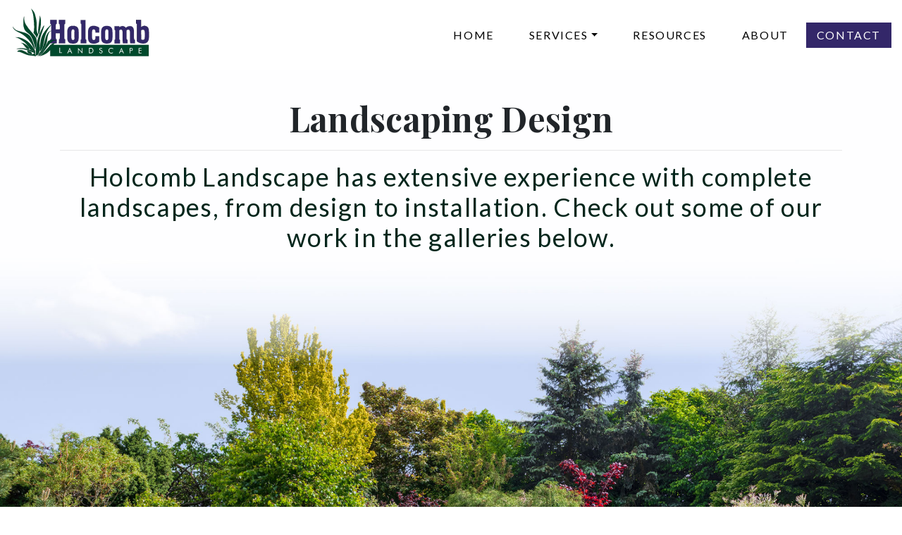

--- FILE ---
content_type: text/html; charset=UTF-8
request_url: https://holcomblandscape.com/landscapes/
body_size: 7373
content:
<!doctype html>
<html lang="en-US">
  <head>
  <meta charset="utf-8">
  <meta http-equiv="x-ua-compatible" content="ie=edge">
  <meta name="viewport" content="width=device-width, initial-scale=1, shrink-to-fit=no">


  <link rel="preconnect" href="https://fonts.googleapis.com">
<link rel="preconnect" href="https://fonts.gstatic.com" crossorigin>
<link href="https://fonts.googleapis.com/css2?family=Playfair+Display:wght@400;700&display=swap" rel="stylesheet">
    <!-- Google Tag Manager -->
<script>(function(w,d,s,l,i){w[l]=w[l]||[];w[l].push({'gtm.start':
new Date().getTime(),event:'gtm.js'});var f=d.getElementsByTagName(s)[0],
j=d.createElement(s),dl=l!='dataLayer'?'&l='+l:'';j.async=true;j.src=
'https://www.googletagmanager.com/gtm.js?id='+i+dl;f.parentNode.insertBefore(j,f);
})(window,document,'script','dataLayer','GTM-T5Z3XS8');</script>
<!-- End Google Tag Manager -->
  <meta name='robots' content='index, follow, max-image-preview:large, max-snippet:-1, max-video-preview:-1' />

	<!-- This site is optimized with the Yoast SEO plugin v20.1 - https://yoast.com/wordpress/plugins/seo/ -->
	<title>Landscaping Design &amp; Maintenance | Holcomb Landscaping</title>
	<meta name="description" content="From design to installation, our landscaping design and maintenance services can transform your property. Check out our previous work and contact us today." />
	<link rel="canonical" href="https://holcomblandscape.com/landscapes/" />
	<meta property="og:locale" content="en_US" />
	<meta property="og:type" content="article" />
	<meta property="og:title" content="Landscaping Design &amp; Maintenance | Holcomb Landscaping" />
	<meta property="og:description" content="From design to installation, our landscaping design and maintenance services can transform your property. Check out our previous work and contact us today." />
	<meta property="og:url" content="https://holcomblandscape.com/landscapes/" />
	<meta property="og:site_name" content="Holcomb Landscaping" />
	<meta property="article:modified_time" content="2023-04-10T22:28:45+00:00" />
	<meta name="twitter:card" content="summary_large_image" />
	<script type="application/ld+json" class="yoast-schema-graph">{"@context":"https://schema.org","@graph":[{"@type":"WebPage","@id":"https://holcomblandscape.com/landscapes/","url":"https://holcomblandscape.com/landscapes/","name":"Landscaping Design & Maintenance | Holcomb Landscaping","isPartOf":{"@id":"https://holcomblandscape.com/#website"},"datePublished":"2022-11-14T21:52:58+00:00","dateModified":"2023-04-10T22:28:45+00:00","description":"From design to installation, our landscaping design and maintenance services can transform your property. Check out our previous work and contact us today.","breadcrumb":{"@id":"https://holcomblandscape.com/landscapes/#breadcrumb"},"inLanguage":"en-US","potentialAction":[{"@type":"ReadAction","target":["https://holcomblandscape.com/landscapes/"]}]},{"@type":"BreadcrumbList","@id":"https://holcomblandscape.com/landscapes/#breadcrumb","itemListElement":[{"@type":"ListItem","position":1,"name":"Home","item":"https://holcomblandscape.com/"},{"@type":"ListItem","position":2,"name":"Landscapes"}]},{"@type":"WebSite","@id":"https://holcomblandscape.com/#website","url":"https://holcomblandscape.com/","name":"Holcomb Landscaping","description":"","potentialAction":[{"@type":"SearchAction","target":{"@type":"EntryPoint","urlTemplate":"https://holcomblandscape.com/?s={search_term_string}"},"query-input":"required name=search_term_string"}],"inLanguage":"en-US"}]}</script>
	<!-- / Yoast SEO plugin. -->


<script type="text/javascript">
window._wpemojiSettings = {"baseUrl":"https:\/\/s.w.org\/images\/core\/emoji\/14.0.0\/72x72\/","ext":".png","svgUrl":"https:\/\/s.w.org\/images\/core\/emoji\/14.0.0\/svg\/","svgExt":".svg","source":{"concatemoji":"https:\/\/holcomblandscape.com\/wp-includes\/js\/wp-emoji-release.min.js?ver=6.1.9"}};
/*! This file is auto-generated */
!function(e,a,t){var n,r,o,i=a.createElement("canvas"),p=i.getContext&&i.getContext("2d");function s(e,t){var a=String.fromCharCode,e=(p.clearRect(0,0,i.width,i.height),p.fillText(a.apply(this,e),0,0),i.toDataURL());return p.clearRect(0,0,i.width,i.height),p.fillText(a.apply(this,t),0,0),e===i.toDataURL()}function c(e){var t=a.createElement("script");t.src=e,t.defer=t.type="text/javascript",a.getElementsByTagName("head")[0].appendChild(t)}for(o=Array("flag","emoji"),t.supports={everything:!0,everythingExceptFlag:!0},r=0;r<o.length;r++)t.supports[o[r]]=function(e){if(p&&p.fillText)switch(p.textBaseline="top",p.font="600 32px Arial",e){case"flag":return s([127987,65039,8205,9895,65039],[127987,65039,8203,9895,65039])?!1:!s([55356,56826,55356,56819],[55356,56826,8203,55356,56819])&&!s([55356,57332,56128,56423,56128,56418,56128,56421,56128,56430,56128,56423,56128,56447],[55356,57332,8203,56128,56423,8203,56128,56418,8203,56128,56421,8203,56128,56430,8203,56128,56423,8203,56128,56447]);case"emoji":return!s([129777,127995,8205,129778,127999],[129777,127995,8203,129778,127999])}return!1}(o[r]),t.supports.everything=t.supports.everything&&t.supports[o[r]],"flag"!==o[r]&&(t.supports.everythingExceptFlag=t.supports.everythingExceptFlag&&t.supports[o[r]]);t.supports.everythingExceptFlag=t.supports.everythingExceptFlag&&!t.supports.flag,t.DOMReady=!1,t.readyCallback=function(){t.DOMReady=!0},t.supports.everything||(n=function(){t.readyCallback()},a.addEventListener?(a.addEventListener("DOMContentLoaded",n,!1),e.addEventListener("load",n,!1)):(e.attachEvent("onload",n),a.attachEvent("onreadystatechange",function(){"complete"===a.readyState&&t.readyCallback()})),(e=t.source||{}).concatemoji?c(e.concatemoji):e.wpemoji&&e.twemoji&&(c(e.twemoji),c(e.wpemoji)))}(window,document,window._wpemojiSettings);
</script>
<style type="text/css">
img.wp-smiley,
img.emoji {
	display: inline !important;
	border: none !important;
	box-shadow: none !important;
	height: 1em !important;
	width: 1em !important;
	margin: 0 0.07em !important;
	vertical-align: -0.1em !important;
	background: none !important;
	padding: 0 !important;
}
</style>
	<link rel='stylesheet' id='wp-block-library-css' href='https://holcomblandscape.com/wp-includes/css/dist/block-library/style.min.css?ver=6.1.9' type='text/css' media='all' />
<link rel='stylesheet' id='classic-theme-styles-css' href='https://holcomblandscape.com/wp-includes/css/classic-themes.min.css?ver=1' type='text/css' media='all' />
<style id='global-styles-inline-css' type='text/css'>
body{--wp--preset--color--black: #000000;--wp--preset--color--cyan-bluish-gray: #abb8c3;--wp--preset--color--white: #ffffff;--wp--preset--color--pale-pink: #f78da7;--wp--preset--color--vivid-red: #cf2e2e;--wp--preset--color--luminous-vivid-orange: #ff6900;--wp--preset--color--luminous-vivid-amber: #fcb900;--wp--preset--color--light-green-cyan: #7bdcb5;--wp--preset--color--vivid-green-cyan: #00d084;--wp--preset--color--pale-cyan-blue: #8ed1fc;--wp--preset--color--vivid-cyan-blue: #0693e3;--wp--preset--color--vivid-purple: #9b51e0;--wp--preset--gradient--vivid-cyan-blue-to-vivid-purple: linear-gradient(135deg,rgba(6,147,227,1) 0%,rgb(155,81,224) 100%);--wp--preset--gradient--light-green-cyan-to-vivid-green-cyan: linear-gradient(135deg,rgb(122,220,180) 0%,rgb(0,208,130) 100%);--wp--preset--gradient--luminous-vivid-amber-to-luminous-vivid-orange: linear-gradient(135deg,rgba(252,185,0,1) 0%,rgba(255,105,0,1) 100%);--wp--preset--gradient--luminous-vivid-orange-to-vivid-red: linear-gradient(135deg,rgba(255,105,0,1) 0%,rgb(207,46,46) 100%);--wp--preset--gradient--very-light-gray-to-cyan-bluish-gray: linear-gradient(135deg,rgb(238,238,238) 0%,rgb(169,184,195) 100%);--wp--preset--gradient--cool-to-warm-spectrum: linear-gradient(135deg,rgb(74,234,220) 0%,rgb(151,120,209) 20%,rgb(207,42,186) 40%,rgb(238,44,130) 60%,rgb(251,105,98) 80%,rgb(254,248,76) 100%);--wp--preset--gradient--blush-light-purple: linear-gradient(135deg,rgb(255,206,236) 0%,rgb(152,150,240) 100%);--wp--preset--gradient--blush-bordeaux: linear-gradient(135deg,rgb(254,205,165) 0%,rgb(254,45,45) 50%,rgb(107,0,62) 100%);--wp--preset--gradient--luminous-dusk: linear-gradient(135deg,rgb(255,203,112) 0%,rgb(199,81,192) 50%,rgb(65,88,208) 100%);--wp--preset--gradient--pale-ocean: linear-gradient(135deg,rgb(255,245,203) 0%,rgb(182,227,212) 50%,rgb(51,167,181) 100%);--wp--preset--gradient--electric-grass: linear-gradient(135deg,rgb(202,248,128) 0%,rgb(113,206,126) 100%);--wp--preset--gradient--midnight: linear-gradient(135deg,rgb(2,3,129) 0%,rgb(40,116,252) 100%);--wp--preset--duotone--dark-grayscale: url('#wp-duotone-dark-grayscale');--wp--preset--duotone--grayscale: url('#wp-duotone-grayscale');--wp--preset--duotone--purple-yellow: url('#wp-duotone-purple-yellow');--wp--preset--duotone--blue-red: url('#wp-duotone-blue-red');--wp--preset--duotone--midnight: url('#wp-duotone-midnight');--wp--preset--duotone--magenta-yellow: url('#wp-duotone-magenta-yellow');--wp--preset--duotone--purple-green: url('#wp-duotone-purple-green');--wp--preset--duotone--blue-orange: url('#wp-duotone-blue-orange');--wp--preset--font-size--small: 13px;--wp--preset--font-size--medium: 20px;--wp--preset--font-size--large: 36px;--wp--preset--font-size--x-large: 42px;--wp--preset--spacing--20: 0.44rem;--wp--preset--spacing--30: 0.67rem;--wp--preset--spacing--40: 1rem;--wp--preset--spacing--50: 1.5rem;--wp--preset--spacing--60: 2.25rem;--wp--preset--spacing--70: 3.38rem;--wp--preset--spacing--80: 5.06rem;}:where(.is-layout-flex){gap: 0.5em;}body .is-layout-flow > .alignleft{float: left;margin-inline-start: 0;margin-inline-end: 2em;}body .is-layout-flow > .alignright{float: right;margin-inline-start: 2em;margin-inline-end: 0;}body .is-layout-flow > .aligncenter{margin-left: auto !important;margin-right: auto !important;}body .is-layout-constrained > .alignleft{float: left;margin-inline-start: 0;margin-inline-end: 2em;}body .is-layout-constrained > .alignright{float: right;margin-inline-start: 2em;margin-inline-end: 0;}body .is-layout-constrained > .aligncenter{margin-left: auto !important;margin-right: auto !important;}body .is-layout-constrained > :where(:not(.alignleft):not(.alignright):not(.alignfull)){max-width: var(--wp--style--global--content-size);margin-left: auto !important;margin-right: auto !important;}body .is-layout-constrained > .alignwide{max-width: var(--wp--style--global--wide-size);}body .is-layout-flex{display: flex;}body .is-layout-flex{flex-wrap: wrap;align-items: center;}body .is-layout-flex > *{margin: 0;}:where(.wp-block-columns.is-layout-flex){gap: 2em;}.has-black-color{color: var(--wp--preset--color--black) !important;}.has-cyan-bluish-gray-color{color: var(--wp--preset--color--cyan-bluish-gray) !important;}.has-white-color{color: var(--wp--preset--color--white) !important;}.has-pale-pink-color{color: var(--wp--preset--color--pale-pink) !important;}.has-vivid-red-color{color: var(--wp--preset--color--vivid-red) !important;}.has-luminous-vivid-orange-color{color: var(--wp--preset--color--luminous-vivid-orange) !important;}.has-luminous-vivid-amber-color{color: var(--wp--preset--color--luminous-vivid-amber) !important;}.has-light-green-cyan-color{color: var(--wp--preset--color--light-green-cyan) !important;}.has-vivid-green-cyan-color{color: var(--wp--preset--color--vivid-green-cyan) !important;}.has-pale-cyan-blue-color{color: var(--wp--preset--color--pale-cyan-blue) !important;}.has-vivid-cyan-blue-color{color: var(--wp--preset--color--vivid-cyan-blue) !important;}.has-vivid-purple-color{color: var(--wp--preset--color--vivid-purple) !important;}.has-black-background-color{background-color: var(--wp--preset--color--black) !important;}.has-cyan-bluish-gray-background-color{background-color: var(--wp--preset--color--cyan-bluish-gray) !important;}.has-white-background-color{background-color: var(--wp--preset--color--white) !important;}.has-pale-pink-background-color{background-color: var(--wp--preset--color--pale-pink) !important;}.has-vivid-red-background-color{background-color: var(--wp--preset--color--vivid-red) !important;}.has-luminous-vivid-orange-background-color{background-color: var(--wp--preset--color--luminous-vivid-orange) !important;}.has-luminous-vivid-amber-background-color{background-color: var(--wp--preset--color--luminous-vivid-amber) !important;}.has-light-green-cyan-background-color{background-color: var(--wp--preset--color--light-green-cyan) !important;}.has-vivid-green-cyan-background-color{background-color: var(--wp--preset--color--vivid-green-cyan) !important;}.has-pale-cyan-blue-background-color{background-color: var(--wp--preset--color--pale-cyan-blue) !important;}.has-vivid-cyan-blue-background-color{background-color: var(--wp--preset--color--vivid-cyan-blue) !important;}.has-vivid-purple-background-color{background-color: var(--wp--preset--color--vivid-purple) !important;}.has-black-border-color{border-color: var(--wp--preset--color--black) !important;}.has-cyan-bluish-gray-border-color{border-color: var(--wp--preset--color--cyan-bluish-gray) !important;}.has-white-border-color{border-color: var(--wp--preset--color--white) !important;}.has-pale-pink-border-color{border-color: var(--wp--preset--color--pale-pink) !important;}.has-vivid-red-border-color{border-color: var(--wp--preset--color--vivid-red) !important;}.has-luminous-vivid-orange-border-color{border-color: var(--wp--preset--color--luminous-vivid-orange) !important;}.has-luminous-vivid-amber-border-color{border-color: var(--wp--preset--color--luminous-vivid-amber) !important;}.has-light-green-cyan-border-color{border-color: var(--wp--preset--color--light-green-cyan) !important;}.has-vivid-green-cyan-border-color{border-color: var(--wp--preset--color--vivid-green-cyan) !important;}.has-pale-cyan-blue-border-color{border-color: var(--wp--preset--color--pale-cyan-blue) !important;}.has-vivid-cyan-blue-border-color{border-color: var(--wp--preset--color--vivid-cyan-blue) !important;}.has-vivid-purple-border-color{border-color: var(--wp--preset--color--vivid-purple) !important;}.has-vivid-cyan-blue-to-vivid-purple-gradient-background{background: var(--wp--preset--gradient--vivid-cyan-blue-to-vivid-purple) !important;}.has-light-green-cyan-to-vivid-green-cyan-gradient-background{background: var(--wp--preset--gradient--light-green-cyan-to-vivid-green-cyan) !important;}.has-luminous-vivid-amber-to-luminous-vivid-orange-gradient-background{background: var(--wp--preset--gradient--luminous-vivid-amber-to-luminous-vivid-orange) !important;}.has-luminous-vivid-orange-to-vivid-red-gradient-background{background: var(--wp--preset--gradient--luminous-vivid-orange-to-vivid-red) !important;}.has-very-light-gray-to-cyan-bluish-gray-gradient-background{background: var(--wp--preset--gradient--very-light-gray-to-cyan-bluish-gray) !important;}.has-cool-to-warm-spectrum-gradient-background{background: var(--wp--preset--gradient--cool-to-warm-spectrum) !important;}.has-blush-light-purple-gradient-background{background: var(--wp--preset--gradient--blush-light-purple) !important;}.has-blush-bordeaux-gradient-background{background: var(--wp--preset--gradient--blush-bordeaux) !important;}.has-luminous-dusk-gradient-background{background: var(--wp--preset--gradient--luminous-dusk) !important;}.has-pale-ocean-gradient-background{background: var(--wp--preset--gradient--pale-ocean) !important;}.has-electric-grass-gradient-background{background: var(--wp--preset--gradient--electric-grass) !important;}.has-midnight-gradient-background{background: var(--wp--preset--gradient--midnight) !important;}.has-small-font-size{font-size: var(--wp--preset--font-size--small) !important;}.has-medium-font-size{font-size: var(--wp--preset--font-size--medium) !important;}.has-large-font-size{font-size: var(--wp--preset--font-size--large) !important;}.has-x-large-font-size{font-size: var(--wp--preset--font-size--x-large) !important;}
.wp-block-navigation a:where(:not(.wp-element-button)){color: inherit;}
:where(.wp-block-columns.is-layout-flex){gap: 2em;}
.wp-block-pullquote{font-size: 1.5em;line-height: 1.6;}
</style>
<link rel='stylesheet' id='sage/main.css-css' href='https://holcomblandscape.com/wp-content/themes/nerdyblock/dist/styles/main.css' type='text/css' media='all' />
<style id='theme-style-inline-css' type='text/css'>
 *{ font-family: 'Playfair Display', serif; } h2, .h2, h3, .h3, a{ color: #c13c22; } .btn, .btn-default, .woocommerce button.button, .woocommerce a.button{ background: #c13c22; border-radius: 0; } .btn:hover, .btn-default:hover, .woocommerce button.button:hover, .woocommerce a.button:hover{ background: #d0472c; border-radius: 0; transition: all 0.3s ease-in-out; } .btn:before, .btn-default:before, .woocommerce button.button:before, .woocommerce a.button:before{ ; } .btn:after, .btn-default:after, .woocommerce button.button:after, .woocommerce a.button:after{ ; } .btn:hover:after, .btn-default:hover:after, .woocommerce button.button:hover:after, .woocommerce a.button:hover:after{ transition: all 0.3s ease-in-out; height: ; width: ; } button[type='submit'], input[type='submit']{ background: #c13c22; } button[type='submit']:hover, input[type='submit']:hover{ background: #d0472c; } .nav-links .nav-previous a, .nav-links .nav-next a{ background: #c13c22; border-radius: 0; } .nav-links .nav-previous a:hover, .nav-links .nav-next a:hover{ background: #d0472c; border-radius: 0; } #primary-nav{ background: #ffffff !important; } .home .fixed-header.sticky.banner.hide-home.primary-bg { background: #c13c22; } primary-nav .navbar .menu-primary-navigation-container .nav .menu-item .dropdown-menu .dropdown-item:hover, .banner .navbar .menu-primary-navigation-container .nav .menu-item .dropdown-menu .dropdown-item:focus{ background: #ffffff; color: #332769; } .banner .navbar .menu-primary-navigation-container .nav .menu-item .nav-link { color: #000000; } .banner .navbar .menu-primary-navigation-container .nav .menu-item.active .nav-link { color: #332769; } .banner .navbar .menu-primary-navigation-container .nav .menu-item .nav-link:hover, .banner .navbar .menu-primary-navigation-container .nav .menu-item .nav-link:focus { color: #332769; } .blog-grid .blog-item{ background: #c13c22; } /*.image_forward_path .fw-wrapper .fw-box:hover{ border-bottom: 3px solid #c13c22; } .image_forward_path .fw-wrapper .fw-box:hover .img-wrap:before{ background: rgba(193,60,34 , 0.7); } .image_forward_path .fw-wrapper .fw-box h4 { color: #d0472c; } .image_forward_path .fw-wrapper .fw-box:hover, .image_forward_path .fw-wrapper .fw-box:focus, .image_forward_path .fw-wrapper .fw-box:active { border-bottom: 3px solid #c13c22; }*/ .banner .navbar .menu-primary-navigation-container .nav .menu-item .dropdown-menu .dropdown-item.active { background: #d0472c; } .banner .navbar .menu-primary-navigation-container .nav .menu-item .dropdown-menu .dropdown-item.active:hover { background: #332769; } /*section.quote .tns-controls button { background: #c13c22; } section.quote .tns-controls button:hover, section.quote .tns-controls button:focus, section.quote .tns-controls button:active { background: rgba(193,60,34 , 0.5); }*/ .navbar-toggler { background: #c13c22; } .page-title-bg{ background: #c13c22; } section.title_bar{ background: #c13c22; } .primary-bg{ background: #c13c22; } .secondary-bg { background: #d0472c; } .tns-controls button:hover, .tns-controls button:focus, .tns-controls button:active{ color: #d0472c; } .tns-nav button:hover, .tns-nav button:focus, .tns-nav button:active { background: #d0472c; } .forward_path .fw-wrapper .fw-box .fw-title{ color: #d0472c; } .social-wrapper a.social-icon:hover, .social-wrapper a.social-icon:focus, .social-wrapper a.social-icon:active{ color: #d0472c; } .social-wrapper a.social-icon:hover *, .social-wrapper a.social-icon:focus *, .social-wrapper a.social-icon:active * { color: #d0472c; } footer .menu-footer-menu-container .footer-menu .menu-item .nav-link:hover, footer .menu-footer-menu-container .footer-menu .menu-item .nav-link:focus{ color: #d0472c; } .home section.hero .content-box { padding-top: 0 !important } 
</style>
<script type='text/javascript' src='https://holcomblandscape.com/wp-includes/js/jquery/jquery.min.js?ver=3.6.1' id='jquery-core-js'></script>
<script type='text/javascript' src='https://holcomblandscape.com/wp-includes/js/jquery/jquery-migrate.min.js?ver=3.3.2' id='jquery-migrate-js'></script>
<link rel="https://api.w.org/" href="https://holcomblandscape.com/wp-json/" /><link rel="alternate" type="application/json" href="https://holcomblandscape.com/wp-json/wp/v2/pages/436" /><link rel="EditURI" type="application/rsd+xml" title="RSD" href="https://holcomblandscape.com/xmlrpc.php?rsd" />
<link rel="wlwmanifest" type="application/wlwmanifest+xml" href="https://holcomblandscape.com/wp-includes/wlwmanifest.xml" />
<meta name="generator" content="WordPress 6.1.9" />
<link rel='shortlink' href='https://holcomblandscape.com/?p=436' />
<link rel="alternate" type="application/json+oembed" href="https://holcomblandscape.com/wp-json/oembed/1.0/embed?url=https%3A%2F%2Fholcomblandscape.com%2Flandscapes%2F" />
<link rel="alternate" type="text/xml+oembed" href="https://holcomblandscape.com/wp-json/oembed/1.0/embed?url=https%3A%2F%2Fholcomblandscape.com%2Flandscapes%2F&#038;format=xml" />
<link rel="icon" href="https://holcomblandscape.com/wp-content/uploads/2022/11/cropped-Bush-icon-32x32.png" sizes="32x32" />
<link rel="icon" href="https://holcomblandscape.com/wp-content/uploads/2022/11/cropped-Bush-icon-192x192.png" sizes="192x192" />
<link rel="apple-touch-icon" href="https://holcomblandscape.com/wp-content/uploads/2022/11/cropped-Bush-icon-180x180.png" />
<meta name="msapplication-TileImage" content="https://holcomblandscape.com/wp-content/uploads/2022/11/cropped-Bush-icon-270x270.png" />
</head>
  <body class="page-template-default page page-id-436 landscapes app-data index-data singular-data page-data page-436-data page-landscapes-data">
    <!-- Google Tag Manager (noscript) -->
<noscript><iframe src="https://www.googletagmanager.com/ns.html?id=GTM-T5Z3XS8"
height="0" width="0" style="display:none;visibility:hidden"></iframe></noscript>
<!-- End Google Tag Manager (noscript) -->        <div class="header-space"></div>
<header id="primary-nav"
  class="banner white-bg  ">

  <div class="main-bar">
    <div class="container-fluid">
      <div class="row">

        <div class="col-8 col-sm-4 col-md-3 col-lg-4 navbar-logo">
          <a class="brand " href="https://holcomblandscape.com/"
             aria-label="Home page link for Holcomb Landscaping">
            <img class="img-fluid " src="https://holcomblandscape.com/wp-content/uploads/2022/10/Holcomb-Logo.svg"
                 alt="Holcomb Landscaping" />
          </a>
        </div>


        <div class="col-4 d-md-none nav-button">
          <button class="ml-2 navbar-toggler navbar-toggler-right"
                  aria-label="Hide or show mobile menu" type="button"
                  data-toggle="collapse"
                  data-target=".navbar-collapse"
                  aria-controls="topNav" aria-expanded="false"
                  aria-label="Toggle navigation">

            <span class="navbar-toggler-text">
              <span class="spinner2 diagonal part-1"></span>
              <span class="spinner2 horizontal"></span>
              <span class="spinner2 diagonal part-2"></span>
            </span>
          </button>
        </div>

        <div class="col-12 col-md-9 col-lg-8 header-nav ">

          <nav class="nav navbar navbar-expand-md ">

            <div class="collapse navbar-collapse" id="navbarNav">
              <div class="menu-primary-navigation-container"><ul id="menu-primary-navigation" class="nav"><li id="menu-item-72" class="menu-item menu-item-type-post_type menu-item-object-page menu-item-home nav-item nav-item-72"><a title="Home" href="https://holcomblandscape.com/" class="nav-link ">Home</a></li><li id="menu-item-386" class="menu-item menu-item-type-post_type menu-item-object-page current-menu-ancestor current-menu-parent current_page_parent current_page_ancestor menu-item-has-children nav-item nav-item-386  dropdown"><a title="Services" href="https://holcomblandscape.com/services/" class="dropdown-toggle nav-link" data-toggle="dropdown" role="button" aria-haspopup="true">Services</a>
<div class=" dropdown-menu">
<a title="Rock Walls" href="https://holcomblandscape.com/rock-walls/" class="menu-item menu-item-type-post_type menu-item-object-page dropdown-item" id="menu-item-387">Rock Walls</a><a title="Water Features" href="https://holcomblandscape.com/water-features/" class="menu-item menu-item-type-post_type menu-item-object-page dropdown-item" id="menu-item-457">Water Features</a><a title="Patios &#038; Walkways" href="https://holcomblandscape.com/patios-walkways/" class="menu-item menu-item-type-post_type menu-item-object-page dropdown-item" id="menu-item-456">Patios &#038; Walkways</a><a title="Landscapes" href="https://holcomblandscape.com/landscapes/" class="menu-item menu-item-type-post_type menu-item-object-page current-menu-item page_item page-item-436 current_page_item  active dropdown-item" id="menu-item-455">Landscapes</a></div>
</li><li id="menu-item-484" class="menu-item menu-item-type-post_type menu-item-object-page nav-item nav-item-484"><a title="Resources" href="https://holcomblandscape.com/resources/" class="nav-link ">Resources</a></li><li id="menu-item-486" class="menu-item menu-item-type-post_type menu-item-object-page nav-item nav-item-486"><a title="About" href="https://holcomblandscape.com/about/" class="nav-link ">About</a></li><li id="menu-item-70" class="menu-item menu-item-type-post_type menu-item-object-page is-btn nav-item nav-item-70"><a title="Contact" href="https://holcomblandscape.com/contact/" class="nav-link ">Contact</a></li></ul></div>            </div>
          </nav>

        </div>

      </div>
    </div>
  </div>
  </div>

</header>
    <div class="wrap" role="document">
      <div class="content">
        <main class="main">
                   <section id="block-1"
             class="blocks open_content custom-bg d-block">
      <div class="mod-cont">
        <div class="container-xl">
    <div class="row">

            <div class="col-md-12" >
          <h1 style="text-align: center;">Landscaping Design</h1>
<hr />
<h3 style="text-align: center;"><span style="color: #04261c;">Holcomb Landscape has extensive experience with complete landscapes, from design to installation. Check out some of our work in the galleries below.</span></h3>
        </div>
        </div>
</div>
      </div>
    </section>

        <style type="text/css">
      #block-1 {
       background-color: #fefeff;
       margin: ;
       padding: 40px 0px 0px 0px;
            }
    </style>
    


    <section id="block-2"
             class="blocks open_content custom-bg d-block">
      <div class="mod-cont">
        <div class="container-xl">
    <div class="row">

        </div>
</div>
      </div>
    </section>

        <style type="text/css">
      #block-2 {
       background-image: url('https://holcomblandscape.com/wp-content/uploads/2023/01/Service-bg-image-v3.jpg');
       margin: ;
       padding: 180px 0px;
            }
    </style>
    


    <section id="block-3"
             class="blocks open_content custom-bg d-block">
      <div class="mod-cont">
        <div class="container-xl">
    <div class="row">

            <div class="col-md-12" >
          <h4 style="text-align: center;"><span style="color: #ffffff;">Our Landscape Projects</span></h4>
        </div>
        </div>
</div>
      </div>
    </section>

        <style type="text/css">
      #block-3 {
       background-color: #332769;
       margin: ;
       padding: ;
            }
    </style>
    


    <section id="block-4"
             class="blocks image_gallery custom-bg d-block">
      <div class="mod-cont">
        <div class="container-xl">
    <div class="row img-grid" data-aos="fade-up">
        
                <div class="image-wrapper" data-featherlight-gallery data-featherlight-filter="a">
                    <a class="gallery" href="https://holcomblandscape.com/wp-content/uploads/2022/11/1b7791d2-76d7-40d5-b14f-83e309a455d0.jpeg" >
                        <img src="https://holcomblandscape.com/wp-content/uploads/2022/11/1b7791d2-76d7-40d5-b14f-83e309a455d0-300x225.jpeg"
                             srcset="https://holcomblandscape.com/wp-content/uploads/2022/11/1b7791d2-76d7-40d5-b14f-83e309a455d0.jpeg  1024w,
                            https://holcomblandscape.com/wp-content/uploads/2022/11/1b7791d2-76d7-40d5-b14f-83e309a455d0-300x225.jpeg 640w,
                            https://holcomblandscape.com/wp-content/uploads/2022/11/1b7791d2-76d7-40d5-b14f-83e309a455d0-150x150.jpeg  320w" sizes="(min-width: 36em) 33.3vw, 100vw"
                             class="img-fluid center-block" alt="">

                        <span class="overlay">View</span>

                        <span class="icon"><i class="fas fa-search-plus"></i></span>
                    </a>
                </div>
        
                <div class="image-wrapper" data-featherlight-gallery data-featherlight-filter="a">
                    <a class="gallery" href="https://holcomblandscape.com/wp-content/uploads/2022/11/03fd0568-6138-4495-83e0-9a2b2e8c5953-e1673308276869.jpeg" >
                        <img src="https://holcomblandscape.com/wp-content/uploads/2022/11/03fd0568-6138-4495-83e0-9a2b2e8c5953-e1673308276869-300x208.jpeg"
                             srcset="https://holcomblandscape.com/wp-content/uploads/2022/11/03fd0568-6138-4495-83e0-9a2b2e8c5953-e1673308276869.jpeg  1024w,
                            https://holcomblandscape.com/wp-content/uploads/2022/11/03fd0568-6138-4495-83e0-9a2b2e8c5953-e1673308276869-300x208.jpeg 640w,
                            https://holcomblandscape.com/wp-content/uploads/2022/11/03fd0568-6138-4495-83e0-9a2b2e8c5953-e1673308276869-150x150.jpeg  320w" sizes="(min-width: 36em) 33.3vw, 100vw"
                             class="img-fluid center-block" alt="">

                        <span class="overlay">View</span>

                        <span class="icon"><i class="fas fa-search-plus"></i></span>
                    </a>
                </div>
        
                <div class="image-wrapper" data-featherlight-gallery data-featherlight-filter="a">
                    <a class="gallery" href="https://holcomblandscape.com/wp-content/uploads/2022/11/7c8bd1b8-6642-48cf-a691-c4b6dff541e7.jpeg" >
                        <img src="https://holcomblandscape.com/wp-content/uploads/2022/11/7c8bd1b8-6642-48cf-a691-c4b6dff541e7-300x225.jpeg"
                             srcset="https://holcomblandscape.com/wp-content/uploads/2022/11/7c8bd1b8-6642-48cf-a691-c4b6dff541e7.jpeg  1024w,
                            https://holcomblandscape.com/wp-content/uploads/2022/11/7c8bd1b8-6642-48cf-a691-c4b6dff541e7-300x225.jpeg 640w,
                            https://holcomblandscape.com/wp-content/uploads/2022/11/7c8bd1b8-6642-48cf-a691-c4b6dff541e7-150x150.jpeg  320w" sizes="(min-width: 36em) 33.3vw, 100vw"
                             class="img-fluid center-block" alt="">

                        <span class="overlay">View</span>

                        <span class="icon"><i class="fas fa-search-plus"></i></span>
                    </a>
                </div>
        
                <div class="image-wrapper" data-featherlight-gallery data-featherlight-filter="a">
                    <a class="gallery" href="https://holcomblandscape.com/wp-content/uploads/2022/11/ae4e513d-2faa-4c6a-8413-b72b1d4840cc.jpeg" >
                        <img src="https://holcomblandscape.com/wp-content/uploads/2022/11/ae4e513d-2faa-4c6a-8413-b72b1d4840cc-300x225.jpeg"
                             srcset="https://holcomblandscape.com/wp-content/uploads/2022/11/ae4e513d-2faa-4c6a-8413-b72b1d4840cc.jpeg  1024w,
                            https://holcomblandscape.com/wp-content/uploads/2022/11/ae4e513d-2faa-4c6a-8413-b72b1d4840cc-300x225.jpeg 640w,
                            https://holcomblandscape.com/wp-content/uploads/2022/11/ae4e513d-2faa-4c6a-8413-b72b1d4840cc-150x150.jpeg  320w" sizes="(min-width: 36em) 33.3vw, 100vw"
                             class="img-fluid center-block" alt="">

                        <span class="overlay">View</span>

                        <span class="icon"><i class="fas fa-search-plus"></i></span>
                    </a>
                </div>
        
                <div class="image-wrapper" data-featherlight-gallery data-featherlight-filter="a">
                    <a class="gallery" href="https://holcomblandscape.com/wp-content/uploads/2022/11/b49af173-a608-475c-a99a-051ad9a7f6fd.jpeg" >
                        <img src="https://holcomblandscape.com/wp-content/uploads/2022/11/b49af173-a608-475c-a99a-051ad9a7f6fd-300x300.jpeg"
                             srcset="https://holcomblandscape.com/wp-content/uploads/2022/11/b49af173-a608-475c-a99a-051ad9a7f6fd.jpeg  1024w,
                            https://holcomblandscape.com/wp-content/uploads/2022/11/b49af173-a608-475c-a99a-051ad9a7f6fd-300x300.jpeg 640w,
                            https://holcomblandscape.com/wp-content/uploads/2022/11/b49af173-a608-475c-a99a-051ad9a7f6fd-150x150.jpeg  320w" sizes="(min-width: 36em) 33.3vw, 100vw"
                             class="img-fluid center-block" alt="">

                        <span class="overlay">View</span>

                        <span class="icon"><i class="fas fa-search-plus"></i></span>
                    </a>
                </div>
        
                <div class="image-wrapper" data-featherlight-gallery data-featherlight-filter="a">
                    <a class="gallery" href="https://holcomblandscape.com/wp-content/uploads/2022/11/cd0df5f3-50ab-41a3-b22a-5ea42a6d4ba2.jpeg" >
                        <img src="https://holcomblandscape.com/wp-content/uploads/2022/11/cd0df5f3-50ab-41a3-b22a-5ea42a6d4ba2-300x225.jpeg"
                             srcset="https://holcomblandscape.com/wp-content/uploads/2022/11/cd0df5f3-50ab-41a3-b22a-5ea42a6d4ba2.jpeg  1024w,
                            https://holcomblandscape.com/wp-content/uploads/2022/11/cd0df5f3-50ab-41a3-b22a-5ea42a6d4ba2-300x225.jpeg 640w,
                            https://holcomblandscape.com/wp-content/uploads/2022/11/cd0df5f3-50ab-41a3-b22a-5ea42a6d4ba2-150x150.jpeg  320w" sizes="(min-width: 36em) 33.3vw, 100vw"
                             class="img-fluid center-block" alt="">

                        <span class="overlay">View</span>

                        <span class="icon"><i class="fas fa-search-plus"></i></span>
                    </a>
                </div>
        
                <div class="image-wrapper" data-featherlight-gallery data-featherlight-filter="a">
                    <a class="gallery" href="https://holcomblandscape.com/wp-content/uploads/2022/11/dfe55328-a574-400d-959b-20db722c3757.jpeg" >
                        <img src="https://holcomblandscape.com/wp-content/uploads/2022/11/dfe55328-a574-400d-959b-20db722c3757-300x225.jpeg"
                             srcset="https://holcomblandscape.com/wp-content/uploads/2022/11/dfe55328-a574-400d-959b-20db722c3757.jpeg  1024w,
                            https://holcomblandscape.com/wp-content/uploads/2022/11/dfe55328-a574-400d-959b-20db722c3757-300x225.jpeg 640w,
                            https://holcomblandscape.com/wp-content/uploads/2022/11/dfe55328-a574-400d-959b-20db722c3757-150x150.jpeg  320w" sizes="(min-width: 36em) 33.3vw, 100vw"
                             class="img-fluid center-block" alt="">

                        <span class="overlay">View</span>

                        <span class="icon"><i class="fas fa-search-plus"></i></span>
                    </a>
                </div>
        
                <div class="image-wrapper" data-featherlight-gallery data-featherlight-filter="a">
                    <a class="gallery" href="https://holcomblandscape.com/wp-content/uploads/2022/11/f59ba001-a0a3-443a-8560-5cb625ac37ab.jpeg" >
                        <img src="https://holcomblandscape.com/wp-content/uploads/2022/11/f59ba001-a0a3-443a-8560-5cb625ac37ab-300x225.jpeg"
                             srcset="https://holcomblandscape.com/wp-content/uploads/2022/11/f59ba001-a0a3-443a-8560-5cb625ac37ab.jpeg  1024w,
                            https://holcomblandscape.com/wp-content/uploads/2022/11/f59ba001-a0a3-443a-8560-5cb625ac37ab-300x225.jpeg 640w,
                            https://holcomblandscape.com/wp-content/uploads/2022/11/f59ba001-a0a3-443a-8560-5cb625ac37ab-150x150.jpeg  320w" sizes="(min-width: 36em) 33.3vw, 100vw"
                             class="img-fluid center-block" alt="">

                        <span class="overlay">View</span>

                        <span class="icon"><i class="fas fa-search-plus"></i></span>
                    </a>
                </div>
        
                <div class="image-wrapper" data-featherlight-gallery data-featherlight-filter="a">
                    <a class="gallery" href="https://holcomblandscape.com/wp-content/uploads/2022/11/168bd116-4e51-4d52-be12-9261651fd341.jpeg" >
                        <img src="https://holcomblandscape.com/wp-content/uploads/2022/11/168bd116-4e51-4d52-be12-9261651fd341-300x200.jpeg"
                             srcset="https://holcomblandscape.com/wp-content/uploads/2022/11/168bd116-4e51-4d52-be12-9261651fd341.jpeg  1024w,
                            https://holcomblandscape.com/wp-content/uploads/2022/11/168bd116-4e51-4d52-be12-9261651fd341-300x200.jpeg 640w,
                            https://holcomblandscape.com/wp-content/uploads/2022/11/168bd116-4e51-4d52-be12-9261651fd341-150x150.jpeg  320w" sizes="(min-width: 36em) 33.3vw, 100vw"
                             class="img-fluid center-block" alt="">

                        <span class="overlay">View</span>

                        <span class="icon"><i class="fas fa-search-plus"></i></span>
                    </a>
                </div>
        
                <div class="image-wrapper" data-featherlight-gallery data-featherlight-filter="a">
                    <a class="gallery" href="https://holcomblandscape.com/wp-content/uploads/2022/11/5548ddfe-0e73-4731-bb07-a367885f2085.jpeg" >
                        <img src="https://holcomblandscape.com/wp-content/uploads/2022/11/5548ddfe-0e73-4731-bb07-a367885f2085-200x300.jpeg"
                             srcset="https://holcomblandscape.com/wp-content/uploads/2022/11/5548ddfe-0e73-4731-bb07-a367885f2085.jpeg  1024w,
                            https://holcomblandscape.com/wp-content/uploads/2022/11/5548ddfe-0e73-4731-bb07-a367885f2085-200x300.jpeg 640w,
                            https://holcomblandscape.com/wp-content/uploads/2022/11/5548ddfe-0e73-4731-bb07-a367885f2085-150x150.jpeg  320w" sizes="(min-width: 36em) 33.3vw, 100vw"
                             class="img-fluid center-block" alt="">

                        <span class="overlay">View</span>

                        <span class="icon"><i class="fas fa-search-plus"></i></span>
                    </a>
                </div>
        
                <div class="image-wrapper" data-featherlight-gallery data-featherlight-filter="a">
                    <a class="gallery" href="https://holcomblandscape.com/wp-content/uploads/2022/11/7307c9a3-13e7-4c32-9443-1eb654bf1d02.jpeg" >
                        <img src="https://holcomblandscape.com/wp-content/uploads/2022/11/7307c9a3-13e7-4c32-9443-1eb654bf1d02-300x200.jpeg"
                             srcset="https://holcomblandscape.com/wp-content/uploads/2022/11/7307c9a3-13e7-4c32-9443-1eb654bf1d02.jpeg  1024w,
                            https://holcomblandscape.com/wp-content/uploads/2022/11/7307c9a3-13e7-4c32-9443-1eb654bf1d02-300x200.jpeg 640w,
                            https://holcomblandscape.com/wp-content/uploads/2022/11/7307c9a3-13e7-4c32-9443-1eb654bf1d02-150x150.jpeg  320w" sizes="(min-width: 36em) 33.3vw, 100vw"
                             class="img-fluid center-block" alt="">

                        <span class="overlay">View</span>

                        <span class="icon"><i class="fas fa-search-plus"></i></span>
                    </a>
                </div>
        
                <div class="image-wrapper" data-featherlight-gallery data-featherlight-filter="a">
                    <a class="gallery" href="https://holcomblandscape.com/wp-content/uploads/2022/11/bd950631-0aa8-4bca-872c-12ab72a8ce2c.jpeg" >
                        <img src="https://holcomblandscape.com/wp-content/uploads/2022/11/bd950631-0aa8-4bca-872c-12ab72a8ce2c-300x200.jpeg"
                             srcset="https://holcomblandscape.com/wp-content/uploads/2022/11/bd950631-0aa8-4bca-872c-12ab72a8ce2c.jpeg  1024w,
                            https://holcomblandscape.com/wp-content/uploads/2022/11/bd950631-0aa8-4bca-872c-12ab72a8ce2c-300x200.jpeg 640w,
                            https://holcomblandscape.com/wp-content/uploads/2022/11/bd950631-0aa8-4bca-872c-12ab72a8ce2c-150x150.jpeg  320w" sizes="(min-width: 36em) 33.3vw, 100vw"
                             class="img-fluid center-block" alt="">

                        <span class="overlay">View</span>

                        <span class="icon"><i class="fas fa-search-plus"></i></span>
                    </a>
                </div>
            </div>
</div>
      </div>
    </section>

        <style type="text/css">
      #block-4 {
       background-color: #ffffff;
       margin: ;
       padding: 30px 0px 50px 0px;
            }
    </style>
    
                </main>
              </div>
    </div>
        <footer >
  <div class="content-info">
    <div class="container-xl">
      <div class="row">

        <div class="col-12 col-md-4 footer-content">
            <h5>Holcomb Landscape</h5>
<p>928 N Taft Hill Road<br />
Fort Collins, CO 80521</p>
<p><a href="tel:#">(970) 472-1712</a></p>
                <div class="social-wrapper">
                                            <a class="social-icon" aria-label="Instagram" target="_blank" href="https://www.instagram.com/holcomb_landscape/?igshid=YmMyMTA2M2Y%3D" title="Instagram" ><i class="fab fa-instagram" aria-hidden="true"></i></a>
                                                        </div>
        </div>

        <div class="col-12 col-md-6 content-form">
          <div >
              <p><a href="/"><img decoding="async" loading="lazy" class="alignnone wp-image-494 size-medium" role="img" src="/wp-content/uploads/2022/12/Holcomb-Logo-reversed.svg" alt="" width="300" height="300" /></a></p>
          </div>
        </div>

        <div class="col-12 col-md-2 content">
            <div class="menu-footer-menu-container"><ul id="menu-footer-menu" class="footer-menu"><li id="menu-item-73" class="menu-item menu-item-type-post_type menu-item-object-page menu-item-home is-btn nav-item nav-item-73"><a title="Home" href="https://holcomblandscape.com/" class="nav-link ">Home</a></li><li id="menu-item-505" class="menu-item menu-item-type-post_type menu-item-object-page nav-item nav-item-505"><a title="Services" href="https://holcomblandscape.com/services/" class="nav-link ">Services</a></li><li id="menu-item-504" class="menu-item menu-item-type-post_type menu-item-object-page nav-item nav-item-504"><a title="Resources" href="https://holcomblandscape.com/resources/" class="nav-link ">Resources</a></li><li id="menu-item-503" class="menu-item menu-item-type-post_type menu-item-object-page nav-item nav-item-503"><a title="About" href="https://holcomblandscape.com/about/" class="nav-link ">About</a></li><li id="menu-item-75" class="menu-item menu-item-type-post_type menu-item-object-page is-btn nav-item nav-item-75"><a title="Contact" href="https://holcomblandscape.com/contact/" class="nav-link ">Contact</a></li></ul></div>        </div>

        <div class="col-12 copy-right">
          <p>© Copyright 2026 Holcomb Landscaping. All rights reserved. </p>
        </div>

      </div>
    </div>
  </div>
</footer>



    <link rel='stylesheet' id='font-awesome-css' href='https://use.fontawesome.com/releases/v5.15.4/css/all.css?ver=6.1.9' type='text/css' media='all' />
<script type='text/javascript' id='sage/main.js-js-extra'>
/* <![CDATA[ */
var ThemeSettings = {"sticky_header":"false","dropdown_style":"click"};
/* ]]> */
</script>
<script type='text/javascript' src='https://holcomblandscape.com/wp-content/themes/nerdyblock/dist/scripts/main.js' id='sage/main.js-js'></script>
  </body>
</html>


--- FILE ---
content_type: image/svg+xml
request_url: https://holcomblandscape.com/wp-content/uploads/2022/10/Holcomb-Logo.svg
body_size: 7547
content:
<?xml version="1.0" encoding="UTF-8"?> <svg xmlns="http://www.w3.org/2000/svg" xmlns:xlink="http://www.w3.org/1999/xlink" version="1.1" id="Layer_1" x="0px" y="0px" viewBox="0 0 462 189" style="enable-background:new 0 0 462 189;" xml:space="preserve"> <style type="text/css"> .st0{fill-rule:evenodd;clip-rule:evenodd;fill:#00492C;} .st1{fill:none;stroke:#040404;stroke-width:0.292;stroke-linejoin:round;} .st2{fill-rule:evenodd;clip-rule:evenodd;fill:#332869;} .st3{fill-rule:evenodd;clip-rule:evenodd;fill:#040404;} .st4{fill-rule:evenodd;clip-rule:evenodd;fill:#FFFFFF;} .st5{fill:none;stroke:#000000;stroke-width:5.800000e-02;stroke-linejoin:round;} </style> <path class="st0" d="M92.6,159.1c0.5-0.1,1-0.3,1.5-0.6l0,0c1.1-0.7,2.1-1.5,3.1-2.4l-0.1,0.1c1.1-1.1,2.2-2.2,3.2-3.4l-0.1,0.1 c3.5-4,6.4-8.4,8.9-13.1l-0.2,0.4c2.4-4.5,4.7-9.2,6.8-13.9l0.2-0.5c2.2-5.4,3.6-11.2,4.2-17l0-0.2l0.1-1.1l0-0.2 c0.5-6,1.9-11.9,4-17.5l-0.1,0.1l0.2-0.5l0,0c0.9-2.1,2-4,3.5-5.7l0,0c0.9-1,1.9-1.7,3.2-2.2l0,0l3.8-1.3c0.2-0.1,0.1-0.4-0.1-0.3 l-4.6,1.3c-2.1,0.6-4.1,1.8-5.6,3.5c-1.3,1.3-2.4,2.7-3.4,4.2c-3.1,4.9-5.4,10.4-6.8,16.1l-0.1,0.6c-1.8,6.9-3.8,13.8-5.9,20.6 l0.1-0.5c-0.4,1.2-0.7,2.5-1.2,3.7l0,0c-0.2,0.6-0.4,1.2-0.6,1.9l0,0c-1.7,6.6-4.8,12.7-9,18.1l0,0l-0.1,0.1l-0.1,0.1 c-1.2,1.8-2.5,3.6-3.9,5.3l0.1-0.1c-0.7,0.8-1.3,1.7-1.9,2.6l0,0c-0.2,0.3-0.3,0.5-0.4,0.8l0,0c0,0.1-0.1,0.3-0.1,0.4v0 c0,0.3,0.2,0.5,0.4,0.6l0,0c0.1,0.1,0.3,0.1,0.4,0.1h0C92.4,159.2,92.5,159.1,92.6,159.1L92.6,159.1z"></path> <path class="st1" d="M92.6,159.1c0.5-0.1,1-0.3,1.5-0.6l0,0c1.1-0.7,2.1-1.5,3.1-2.4l-0.1,0.1c1.1-1.1,2.2-2.2,3.2-3.4l-0.1,0.1 c3.5-4,6.4-8.4,8.9-13.1l-0.2,0.4c2.4-4.5,4.7-9.2,6.8-13.9l0.2-0.5c2.2-5.4,3.6-11.2,4.2-17l0-0.2l0.1-1.1l0-0.2 c0.5-6,1.9-11.9,4-17.5l-0.1,0.1l0.2-0.5l0,0c0.9-2.1,2-4,3.5-5.7l0,0c0.9-1,1.9-1.7,3.2-2.2l0,0l3.8-1.3c0.2-0.1,0.1-0.4-0.1-0.3 l-4.6,1.3c-2.1,0.6-4.1,1.8-5.6,3.5c-1.3,1.3-2.4,2.7-3.4,4.2c-3.1,4.9-5.4,10.4-6.8,16.1l-0.1,0.6c-1.8,6.9-3.8,13.8-5.9,20.6 l0.1-0.5c-0.4,1.2-0.7,2.5-1.2,3.7l0,0c-0.2,0.6-0.4,1.2-0.6,1.9l0,0c-1.7,6.6-4.8,12.7-9,18.1l0,0l-0.1,0.1l-0.1,0.1 c-1.2,1.8-2.5,3.6-3.9,5.3l0.1-0.1c-0.7,0.8-1.3,1.7-1.9,2.6l0,0c-0.2,0.3-0.3,0.5-0.4,0.8l0,0c0,0.1-0.1,0.3-0.1,0.4v0 c0,0.3,0.2,0.5,0.4,0.6l0,0c0.1,0.1,0.3,0.1,0.4,0.1h0C92.4,159.2,92.5,159.1,92.6,159.1L92.6,159.1z"></path> <path class="st0" d="M98.1,145.9c0.3-0.2,0.6-0.4,0.9-0.7l0,0.1c3.1-3.8,5.3-8.2,6.5-12.9l0-0.1l0-0.1l-0.4,1.8 c2-8.1,3.8-16.3,5.4-24.5l0.4-2.1c2.1-11.3,6.1-22.1,11.9-32l0,0c2.7-4.6,5.8-8.8,9.3-12.8l-0.1,0.1c1.1-1.2,2.4-2.3,3.8-3.1l0,0 l5.1-3v0c0.2-0.1,0-0.4-0.2-0.3l-4.2,2.1l0.1,0c-3.4,1.8-6.5,4.1-9.3,6.7l-0.1,0.1c-3.5,3.2-6.7,6.6-9.7,10.1 c-3.6,4.3-7,8.8-10.1,13.5l0.1-0.1c-3.3,5.1-5.6,10.7-7,16.6l0,0.1c-0.6,2.2-1.1,4.4-1.5,6.6c-1.6,7.2-2.6,14.6-2.9,22l0,0.8v8.9 c0,0.7,0.1,1.5,0.4,2.2l0,0c0.1,0.2,0.2,0.3,0.4,0.3c0.1,0,0.3,0,0.4,0l0,0c0.3-0.1,0.5-0.1,0.8-0.3l0,0 C97.9,146,98,145.9,98.1,145.9L98.1,145.9z"></path> <path class="st1" d="M98.1,145.9c0.3-0.2,0.6-0.4,0.9-0.7l0,0.1c3.1-3.8,5.3-8.2,6.5-12.9l0-0.1l0-0.1l-0.4,1.8 c2-8.1,3.8-16.3,5.4-24.5l0.4-2.1c2.1-11.3,6.1-22.1,11.9-32l0,0c2.7-4.6,5.8-8.8,9.3-12.8l-0.1,0.1c1.1-1.2,2.4-2.3,3.8-3.1l0,0 l5.1-3v0c0.2-0.1,0-0.4-0.2-0.3l-4.2,2.1l0.1,0c-3.4,1.8-6.5,4.1-9.3,6.7l-0.1,0.1c-3.5,3.2-6.7,6.6-9.7,10.1 c-3.6,4.3-7,8.8-10.1,13.5l0.1-0.1c-3.3,5.1-5.6,10.7-7,16.6l0,0.1c-0.6,2.2-1.1,4.4-1.5,6.6c-1.6,7.2-2.6,14.6-2.9,22l0,0.8v8.9 c0,0.7,0.1,1.5,0.4,2.2l0,0c0.1,0.2,0.2,0.3,0.4,0.3c0.1,0,0.3,0,0.4,0l0,0c0.3-0.1,0.5-0.1,0.8-0.3l0,0 C97.9,146,98,145.9,98.1,145.9L98.1,145.9z"></path> <path class="st0" d="M94.9,85.2l3-16l-0.1,0.3c1.1-5.4,1.7-10.9,1.7-16.5l0-0.1c0.1-4.1-0.2-8.3-0.8-12.3l0-0.1 c-0.3-2.3-0.8-4.5-1.5-6.7l0-0.1c-0.1-0.2-0.1-0.4-0.2-0.6l-0.8-2.1c-0.1-0.2-0.3-0.1-0.3,0.1v1.7l0,0c0,0.6-0.1,1.2-0.1,1.8l0,0 l-1.5,11.7l-3,24c-0.5,4.5-0.9,9-0.9,13.6v0c0,0.6,0,1.1,0.1,1.7v0c0.2,1.5,0.6,2.9,1.4,4.3l0,0c0.1,0.2,0.2,0.3,0.3,0.5l0,0 c0.1,0.1,0.2,0.2,0.3,0.3h0c0.2,0.2,0.5,0.2,0.7,0l0,0c0.1-0.1,0.2-0.2,0.3-0.3l0,0c0.2-0.3,0.4-0.7,0.5-1l0,0.1 C94.3,88,94.6,86.7,94.9,85.2L94.9,85.2z"></path> <path class="st1" d="M94.9,85.2l3-16l-0.1,0.3c1.1-5.4,1.7-10.9,1.7-16.5l0-0.1c0.1-4.1-0.2-8.3-0.8-12.3l0-0.1 c-0.3-2.3-0.8-4.5-1.5-6.7l0-0.1c-0.1-0.2-0.1-0.4-0.2-0.6l-0.8-2.1c-0.1-0.2-0.3-0.1-0.3,0.1v1.7l0,0c0,0.6-0.1,1.2-0.1,1.8l0,0 l-1.5,11.7l-3,24c-0.5,4.5-0.9,9-0.9,13.6v0c0,0.6,0,1.1,0.1,1.7v0c0.2,1.5,0.6,2.9,1.4,4.3l0,0c0.1,0.2,0.2,0.3,0.3,0.5l0,0 c0.1,0.1,0.2,0.2,0.3,0.3h0c0.2,0.2,0.5,0.2,0.7,0l0,0c0.1-0.1,0.2-0.2,0.3-0.3l0,0c0.2-0.3,0.4-0.7,0.5-1l0,0.1 C94.3,88,94.6,86.7,94.9,85.2L94.9,85.2z"></path> <path class="st0" d="M69.1,84.6c-6.9-7.4-13.1-15.5-18.4-24.1l0.2,0.4c-3.3-5.1-5.3-10.8-6.1-16.8l0,0.1c-0.1-0.8-0.1-1.7-0.1-2.5 v0.1v-8.9v0c0-0.2-0.3-0.2-0.3,0l-0.8,3c-0.7,2.6-1.1,5.3-1.3,8c-0.3,4.3-0.5,8.6-0.4,12.9l0,0.1c0,5.5,1,10.9,2.9,16.1l0,0 c2.1,5.6,6,10.3,11,13.6l0,0c4.9,3.2,9.1,7.5,12.2,12.6c3.2,5.7,5.7,11.8,7.6,18.1c1.7,5.4,3.3,10.9,4.6,16.4l1.3,5.5 c0,0.2,0.3,0.2,0.3,0v0l1.3-6.3l-0.1,0.6c0.9-4.7,1.7-9.5,2.2-14.3l0.1-0.5c0.6-4.7,0.2-9.5-1.3-14l0,0.1c-0.7-1.8-1.6-3.5-2.7-5.1 l0.1,0.2c-3.5-5.1-7.4-9.9-11.6-14.4L69.1,84.6z"></path> <path class="st1" d="M69.1,84.6c-6.9-7.4-13.1-15.5-18.4-24.1l0.2,0.4c-3.3-5.1-5.3-10.8-6.1-16.8l0,0.1c-0.1-0.8-0.1-1.7-0.1-2.5 v0.1v-8.9v0c0-0.2-0.3-0.2-0.3,0l-0.8,3c-0.7,2.6-1.1,5.3-1.3,8c-0.3,4.3-0.5,8.6-0.4,12.9l0,0.1c0,5.5,1,10.9,2.9,16.1l0,0 c2.1,5.6,6,10.3,11,13.6l0,0c4.9,3.2,9.1,7.5,12.2,12.6c3.2,5.7,5.7,11.8,7.6,18.1c1.7,5.4,3.3,10.9,4.6,16.4l1.3,5.5 c0,0.2,0.3,0.2,0.3,0v0l1.3-6.3l-0.1,0.6c0.9-4.7,1.7-9.5,2.2-14.3l0.1-0.5c0.6-4.7,0.2-9.5-1.3-14l0,0.1c-0.7-1.8-1.6-3.5-2.7-5.1 l0.1,0.2c-3.5-5.1-7.4-9.9-11.6-14.4L69.1,84.6z"></path> <path class="st0" d="M79.4,138c-1.7-7.3-3.8-14.5-6.3-21.5L73,116c-1.8-6.1-4.6-11.9-8.2-17.2l0-0.1c-0.8-1.1-1.7-2.2-2.7-3.2l0,0 c-4.9-4.6-10.8-7.9-17.3-9.6l-0.1,0l-0.5-0.1l-16.4-4.6l-5-1.3l-5-2.5l-0.1,0c-3.1-1.5-5.7-3.8-7.5-6.7l0,0.1l-2.5-4.2l0,0 c-0.1-0.2-0.4-0.1-0.3,0.1v0l1.3,3.8l0,0c0.7,1.9,1.9,3.7,3.3,5.1l0,0c0.9,0.9,2,1.8,3,2.6l-0.1,0c4.7,3.3,9.7,6.1,15,8.4l0.1,0 l0.2,0.1c7.9,4,15.2,9.1,21.6,15.3c8.6,7.9,15.7,17.2,20.9,27.6l-0.1-0.1c1.5,3.1,3.2,6.1,5,9l0.1,0.1c0.3,0.4,0.6,0.8,0.9,1.2l0,0 c0.1,0.1,0.2,0.2,0.3,0.3l0,0c0.1,0.1,0.2,0.1,0.4,0.1h0c0.1,0,0.2-0.1,0.2-0.1v0c0.1-0.1,0.1-0.3,0.1-0.4l0,0c0-0.3,0-0.5,0-0.8 l0,0c-0.1-0.5-0.1-0.9-0.3-1.4L79.4,138z"></path> <path class="st1" d="M79.4,138c-1.7-7.3-3.8-14.5-6.3-21.5L73,116c-1.8-6.1-4.6-11.9-8.2-17.2l0-0.1c-0.8-1.1-1.7-2.2-2.7-3.2l0,0 c-4.9-4.6-10.8-7.9-17.3-9.6l-0.1,0l-0.5-0.1l-16.4-4.6l-5-1.3l-5-2.5l-0.1,0c-3.1-1.5-5.7-3.8-7.5-6.7l0,0.1l-2.5-4.2l0,0 c-0.1-0.2-0.4-0.1-0.3,0.1v0l1.3,3.8l0,0c0.7,1.9,1.9,3.7,3.3,5.1l0,0c0.9,0.9,2,1.8,3,2.6l-0.1,0c4.7,3.3,9.7,6.1,15,8.4l0.1,0 l0.2,0.1c7.9,4,15.2,9.1,21.6,15.3c8.6,7.9,15.7,17.2,20.9,27.6l-0.1-0.1c1.5,3.1,3.2,6.1,5,9l0.1,0.1c0.3,0.4,0.6,0.8,0.9,1.2l0,0 c0.1,0.1,0.2,0.2,0.3,0.3l0,0c0.1,0.1,0.2,0.1,0.4,0.1h0c0.1,0,0.2-0.1,0.2-0.1v0c0.1-0.1,0.1-0.3,0.1-0.4l0,0c0-0.3,0-0.5,0-0.8 l0,0c-0.1-0.5-0.1-0.9-0.3-1.4L79.4,138z"></path> <path class="st0" d="M65.7,124.3c-5.8-6.6-12.8-12.1-20.7-16.1l0.1,0.1c-5.2-2.9-10.9-5.1-16.7-6.4l-0.1,0c-1.2-0.2-2.4-0.4-3.6-0.4 l-8-0.4c-0.2,0-0.3,0.3-0.1,0.3v0l4.6,1.3c2.7,0.8,5.2,2,7.6,3.5c1.5,0.9,3.1,1.9,4.5,2.8c4.3,2.8,8.5,5.8,12.6,8.8 c2.8,2.2,5.3,4.8,7.4,7.6c3.7,3.7,6.8,8.1,9,12.9l0.8,1l2.1,2.5c0,0,0,0,0.1,0.1l16,5.9h0c0.1,0.1,0.3-0.1,0.2-0.2l-3.8-6.8l0.1,0.2 c-3.5-5.9-7.6-11.4-12.2-16.5L65.7,124.3z"></path> <path class="st1" d="M65.7,124.3c-5.8-6.6-12.8-12.1-20.7-16.1l0.1,0.1c-5.2-2.9-10.9-5.1-16.7-6.4l-0.1,0c-1.2-0.2-2.4-0.4-3.6-0.4 l-8-0.4c-0.2,0-0.3,0.3-0.1,0.3v0l4.6,1.3c2.7,0.8,5.2,2,7.6,3.5c1.5,0.9,3.1,1.9,4.5,2.8c4.3,2.8,8.5,5.8,12.6,8.8 c2.8,2.2,5.3,4.8,7.4,7.6c3.7,3.7,6.8,8.1,9,12.9l0.8,1l2.1,2.5c0,0,0,0,0.1,0.1l16,5.9h0c0.1,0.1,0.3-0.1,0.2-0.2l-3.8-6.8l0.1,0.2 c-3.5-5.9-7.6-11.4-12.2-16.5L65.7,124.3z"></path> <path class="st0" d="M78.4,147c-0.8-0.4-1.7-0.7-2.6-1l0.6,0.2c-2.3-0.8-4.7-1.5-7.1-2.2l-2-0.5c-6.6-1.6-13.1-3.3-19.6-5.2l1.3,0.4 l-1.2-0.2l0.3,0c-2.7-0.5-5.4-0.9-8.1-1.1l-0.2,0c-0.8-0.1-1.6-0.1-2.4-0.1l0.1,0c-3.8-0.1-7.6,0.1-11.3,0.7l0,0l-0.7,0.1l0,0 c-1.2,0.2-2.4,0.6-3.6,1l0,0c-0.3,0.1-0.7,0.3-1,0.5l-0.2,0.1l-0.8,0.8c-0.1,0.1,0,0.4,0.2,0.3l1.7-0.8l0,0c0.2-0.1,0.5-0.2,0.8-0.2 l0,0c1.2-0.2,2.4-0.4,3.6-0.4l0.2,0c2.1-0.1,4.3-0.2,6.3-0.1c5.6,0.2,11.2,1.1,16.5,2.8c2.9,0.8,5.8,1.7,8.7,2.7 c5.8,1.9,11.5,4.1,17,6.7c1,0.5,1.9,1,2.8,1.7l3.8,3c0.1,0.1,0.3,0,0.3-0.2l-0.4-1.3l0,0c-0.3-0.9-0.4-1.9-0.4-2.9l0,0v-3 c0,0,0,0,0,0v0l0-0.1l0,0c0-0.1-0.1-0.1-0.1-0.2l0,0c-0.1-0.1-0.3-0.3-0.5-0.4l0,0C79.7,147.7,79,147.3,78.4,147L78.4,147z"></path> <path class="st1" d="M78.4,147c-0.8-0.4-1.7-0.7-2.6-1l0.6,0.2c-2.3-0.8-4.7-1.5-7.1-2.2l-2-0.5c-6.6-1.6-13.1-3.3-19.6-5.2l1.3,0.4 l-1.2-0.2l0.3,0c-2.7-0.5-5.4-0.9-8.1-1.1l-0.2,0c-0.8-0.1-1.6-0.1-2.4-0.1l0.1,0c-3.8-0.1-7.6,0.1-11.3,0.7l0,0l-0.7,0.1l0,0 c-1.2,0.2-2.4,0.6-3.6,1l0,0c-0.3,0.1-0.7,0.3-1,0.5l-0.2,0.1l-0.8,0.8c-0.1,0.1,0,0.4,0.2,0.3l1.7-0.8l0,0c0.2-0.1,0.5-0.2,0.8-0.2 l0,0c1.2-0.2,2.4-0.4,3.6-0.4l0.2,0c2.1-0.1,4.3-0.2,6.3-0.1c5.6,0.2,11.2,1.1,16.5,2.8c2.9,0.8,5.8,1.7,8.7,2.7 c5.8,1.9,11.5,4.1,17,6.7c1,0.5,1.9,1,2.8,1.7l3.8,3c0.1,0.1,0.3,0,0.3-0.2l-0.4-1.3l0,0c-0.3-0.9-0.4-1.9-0.4-2.9l0,0v-3 c0,0,0,0,0,0v0l0-0.1l0,0c0-0.1-0.1-0.1-0.1-0.2l0,0c-0.1-0.1-0.3-0.3-0.5-0.4l0,0C79.7,147.7,79,147.3,78.4,147L78.4,147z"></path> <path class="st0" d="M49.8,149.6c-3.6-2.2-7.5-4.1-11.5-5.5l-0.1,0c-1.3-0.5-2.6-0.8-4-0.8l0,0c-2.6-0.1-5.1,0.3-7.5,1.1l0,0 l-0.4,0.2l0,0c-1.1,0.4-2,1-3,1.6l0,0c-0.4,0.3-0.7,0.6-0.9,0.9l0,0c-0.1,0.1-0.1,0.3-0.2,0.4c0,0.2,0,0.4,0.2,0.6l0,0 c0.1,0.1,0.2,0.2,0.4,0.2l0,0c0.3,0.1,0.6,0.2,0.8,0.2h0c0.6,0.1,1.3,0.1,1.9,0.1l0,0c1.7,0.1,3.5,0.4,5.1,0.9 c2,0.6,3.9,1.3,5.7,2.1l13.9,5.9l-0.1,0c5.4,2.2,11.1,3.5,16.9,3.8l0.1,0c3.8,0.3,7.6,0.7,11.3,1.3c0.4,0.1,0.9,0.2,1.3,0.3l2.5,0.8 h0c0.1,0,0.2,0,0.2-0.2v0v-3l0,0c0-0.8-0.2-1.6-0.6-2.4l0,0c-0.1-0.2-0.2-0.4-0.3-0.6l0,0c-0.6-1.1-1.5-2.1-2.6-2.6l-1.7-0.8 c-0.1,0-0.1,0-0.2,0l-0.4,0.4l0,0c-0.1,0.1-0.3,0.2-0.4,0.4l-0.1,0.1c-0.7,0.5-1.4,0.9-2.1,1.3l0.1,0c-1.5,0.9-3.2,1.3-5,1.2l0,0 c-1.5,0-3-0.1-4.5-0.4l-0.1,0c-1-0.3-2-0.5-3-0.9l0.1,0c-0.2-0.1-0.4-0.2-0.6-0.3l-0.8-0.4c-3.9-2.1-7.7-4.2-11.5-6.5L49.8,149.6z"></path> <path class="st1" d="M49.8,149.6c-3.6-2.2-7.5-4.1-11.5-5.5l-0.1,0c-1.3-0.5-2.6-0.8-4-0.8l0,0c-2.6-0.1-5.1,0.3-7.5,1.1l0,0 l-0.4,0.2l0,0c-1.1,0.4-2,1-3,1.6l0,0c-0.4,0.3-0.7,0.6-0.9,0.9l0,0c-0.1,0.1-0.1,0.3-0.2,0.4c0,0.2,0,0.4,0.2,0.6l0,0 c0.1,0.1,0.2,0.2,0.4,0.2l0,0c0.3,0.1,0.6,0.2,0.8,0.2h0c0.6,0.1,1.3,0.1,1.9,0.1l0,0c1.7,0.1,3.5,0.4,5.1,0.9 c2,0.6,3.9,1.3,5.7,2.1l13.9,5.9l-0.1,0c5.4,2.2,11.1,3.5,16.9,3.8l0.1,0c3.8,0.3,7.6,0.7,11.3,1.3c0.4,0.1,0.9,0.2,1.3,0.3l2.5,0.8 h0c0.1,0,0.2,0,0.2-0.2v0v-3l0,0c0-0.8-0.2-1.6-0.6-2.4l0,0c-0.1-0.2-0.2-0.4-0.3-0.6l0,0c-0.6-1.1-1.5-2.1-2.6-2.6l-1.7-0.8 c-0.1,0-0.1,0-0.2,0l-0.4,0.4l0,0c-0.1,0.1-0.3,0.2-0.4,0.4l-0.1,0.1c-0.7,0.5-1.4,0.9-2.1,1.3l0.1,0c-1.5,0.9-3.2,1.3-5,1.2l0,0 c-1.5,0-3-0.1-4.5-0.4l-0.1,0c-1-0.3-2-0.5-3-0.9l0.1,0c-0.2-0.1-0.4-0.2-0.6-0.3l-0.8-0.4c-3.9-2.1-7.7-4.2-11.5-6.5L49.8,149.6z"></path> <path class="st0" d="M52.3,126.8c-3-2.3-6.3-4.2-9.9-5.6l-0.1,0c-0.9-0.3-1.9-0.6-2.8-0.8l0,0l-5.1-0.8c-0.2,0-0.3,0.3-0.1,0.3 l2.5,0.8c0.7,0.3,1.4,0.7,2,1.2c1.5,1.3,2.9,2.8,4.1,4.5l-0.1-0.1c2.6,3.4,5.3,6.7,8.2,9.9l0.1,0.1c0.7,0.8,1.5,1.6,2.3,2.3l0,0 c2,1.4,4.3,2.2,6.8,2.5l0.1,0h0.3h0c0.1,0,0.2-0.1,0.2-0.2v0l-0.4-4.2l0,0c-0.2-1.2-0.6-2.4-1.3-3.4l0,0c-1.3-1.8-2.9-3.5-4.6-4.8 l0.1,0.1C53.7,127.9,53,127.4,52.3,126.8L52.3,126.8z"></path> <path class="st1" d="M52.3,126.8c-3-2.3-6.3-4.2-9.9-5.6l-0.1,0c-0.9-0.3-1.9-0.6-2.8-0.8l0,0l-5.1-0.8c-0.2,0-0.3,0.3-0.1,0.3 l2.5,0.8c0.7,0.3,1.4,0.7,2,1.2c1.5,1.3,2.9,2.8,4.1,4.5l-0.1-0.1c2.6,3.4,5.3,6.7,8.2,9.9l0.1,0.1c0.7,0.8,1.5,1.6,2.3,2.3l0,0 c2,1.4,4.3,2.2,6.8,2.5l0.1,0h0.3h0c0.1,0,0.2-0.1,0.2-0.2v0l-0.4-4.2l0,0c-0.2-1.2-0.6-2.4-1.3-3.4l0,0c-1.3-1.8-2.9-3.5-4.6-4.8 l0.1,0.1C53.7,127.9,53,127.4,52.3,126.8L52.3,126.8z"></path> <path class="st0" d="M55.3,148.5c0.7,2,1.9,3.8,3.5,5.2l0,0c0.4,0.3,0.8,0.6,1.2,0.8l0,0c2,1.1,4.1,1.9,6.4,2.2l0.1,0l3.4,0.4 c0.1,0,0.2-0.1,0.2-0.2l-0.4-3c-0.3-1.8-1.3-3.4-2.8-4.3l0,0c-0.2-0.2-0.4-0.3-0.7-0.4l0.1,0c-2.4-1.3-5-2.5-7.6-3.4l-0.1,0 c-0.6-0.2-1.2-0.4-1.9-0.5l0,0c-0.3,0-0.6,0-0.9,0.1h0c-0.3,0.1-0.5,0.2-0.7,0.5v0c-0.1,0.2-0.2,0.4-0.2,0.7v0c0,0.4,0,0.7,0.1,1.1 l0,0C55.1,147.8,55.2,148.1,55.3,148.5L55.3,148.5z"></path> <path class="st1" d="M55.3,148.5c0.7,2,1.9,3.8,3.5,5.2l0,0c0.4,0.3,0.8,0.6,1.2,0.8l0,0c2,1.1,4.1,1.9,6.4,2.2l0.1,0l3.4,0.4 c0.1,0,0.2-0.1,0.2-0.2l-0.4-3c-0.3-1.8-1.3-3.4-2.8-4.3l0,0c-0.2-0.2-0.4-0.3-0.7-0.4l0.1,0c-2.4-1.3-5-2.5-7.6-3.4l-0.1,0 c-0.6-0.2-1.2-0.4-1.9-0.5l0,0c-0.3,0-0.6,0-0.9,0.1h0c-0.3,0.1-0.5,0.2-0.7,0.5v0c-0.1,0.2-0.2,0.4-0.2,0.7v0c0,0.4,0,0.7,0.1,1.1 l0,0C55.1,147.8,55.2,148.1,55.3,148.5L55.3,148.5z"></path> <path class="st0" d="M86.7,160.4c1.8-1,3.3-2.4,4.4-4.1l0,0c2.8-4.1,4.2-8.9,4.2-13.8l0,0.3c0-3.9-0.1-7.9-0.4-11.8l-0.1-0.9 c-0.2-2.9-0.4-5.9-0.4-8.8l0,0.4c0-1.7,0.1-3.3,0.4-5l0,0.1l1.3-7.6l0-0.2c1-5,2.3-9.8,3.9-14.6l-0.1,0.2l0.7-2.2l7.2-21.1l-0.1,0.2 c0.8-2.1,1.4-4.2,2-6.4l0-0.2c0.1-0.4,0.1-0.8,0.2-1.1l0,0c0-0.1,0-0.3,0-0.4l0,0l-0.1-0.2h0c-0.1-0.1-0.2-0.1-0.3-0.2h0l-0.2,0h0 c-0.1,0-0.2,0.1-0.3,0.1l0,0c-0.1,0.1-0.2,0.2-0.3,0.3l0,0c-0.4,0.4-0.8,0.9-1.1,1.4c-2.1,3.3-3.9,6.7-5.6,10.2l-2.2,4.4 c-5,10.7-9,21.9-11.8,33.3c-2.8,9.9-4.5,20-5.1,30.3l0,1V159c0,0.4,0,0.7,0.2,1.1v0c0.1,0.3,0.3,0.5,0.5,0.7l0,0 c0.2,0.2,0.5,0.2,0.8,0.2h0c0.4,0,0.8-0.1,1.1-0.2l0,0C86.1,160.7,86.4,160.6,86.7,160.4L86.7,160.4z"></path> <path class="st1" d="M86.7,160.4c1.8-1,3.3-2.4,4.4-4.1l0,0c2.8-4.1,4.2-8.9,4.2-13.8l0,0.3c0-3.9-0.1-7.9-0.4-11.8l-0.1-0.9 c-0.2-2.9-0.4-5.9-0.4-8.8l0,0.4c0-1.7,0.1-3.3,0.4-5l0,0.1l1.3-7.6l0-0.2c1-5,2.3-9.8,3.9-14.6l-0.1,0.2l0.7-2.2l7.2-21.1l-0.1,0.2 c0.8-2.1,1.4-4.2,2-6.4l0-0.2c0.1-0.4,0.1-0.8,0.2-1.1l0,0c0-0.1,0-0.3,0-0.4l0,0l-0.1-0.2h0c-0.1-0.1-0.2-0.1-0.3-0.2h0l-0.2,0h0 c-0.1,0-0.2,0.1-0.3,0.1l0,0c-0.1,0.1-0.2,0.2-0.3,0.3l0,0c-0.4,0.4-0.8,0.9-1.1,1.4c-2.1,3.3-3.9,6.7-5.6,10.2l-2.2,4.4 c-5,10.7-9,21.9-11.8,33.3c-2.8,9.9-4.5,20-5.1,30.3l0,1V159c0,0.4,0,0.7,0.2,1.1v0c0.1,0.3,0.3,0.5,0.5,0.7l0,0 c0.2,0.2,0.5,0.2,0.8,0.2h0c0.4,0,0.8-0.1,1.1-0.2l0,0C86.1,160.7,86.4,160.6,86.7,160.4L86.7,160.4z"></path> <path class="st2" d="M148.1,88.1h13.5c0,5.3,0,10.6-0.1,15.9l0-1c0,0.8-0.1,1.7-0.3,2.5l0,0c-0.1,0.7-0.4,1.3-0.9,1.8l0,0 c-0.4,0.4-0.9,0.7-1.4,0.9l0,0l-0.6,13.1h21v-12.9l0,0c-0.6-0.1-1.2-0.4-1.7-0.8l0,0c-0.5-0.5-0.9-1.1-1.1-1.7l0,0 c-0.2-0.8-0.3-1.6-0.4-2.4l0-0.2c0-1-0.1-2-0.1-3v0.3V64.8l0-0.1c0-1.3,0-2.6,0.2-4l0,0.1c0.1-0.7,0.3-1.4,0.6-2.1l0,0 c0.3-0.6,0.8-1.1,1.4-1.5c0.3-0.2,0.7-0.3,1.1-0.4V44.5h-21v12.4c0.6,0.1,1.1,0.4,1.6,0.8c0.6,0.5,1,1.2,1.2,1.9 c0.2,0.8,0.3,1.7,0.3,2.6c0.1,4.5,0.1,9,0,13.5l0-0.5h-13.5l0-1.6c0-4.1,0-8.2,0.1-12.4l0,1c0-0.9,0.1-1.7,0.3-2.6l0,0 c0.2-0.9,0.8-1.7,1.6-2.2l0,0c0.4-0.2,0.8-0.4,1.2-0.5V44.5h-21v12.4c0.6,0.1,1.2,0.4,1.7,0.8c0.5,0.5,0.9,1.1,1.1,1.7 c0.2,0.8,0.3,1.6,0.4,2.4c0,1,0.1,2,0.1,3v35.6c0,1.4,0,2.7-0.2,4.1l0,0c-0.1,0.7-0.3,1.4-0.6,2l0,0c-0.3,0.6-0.8,1.1-1.4,1.4l0,0 c-0.3,0.2-0.7,0.3-1.1,0.4l0,0v12.9h21v-12.9l0,0c-0.6-0.1-1.1-0.4-1.6-0.8l0,0c-0.6-0.5-1-1.1-1.1-1.8l0,0 c-0.2-0.8-0.3-1.6-0.3-2.4l0-0.2c0-1-0.1-2-0.1-3v0.3V88.1z"></path> <path class="st1" d="M148.1,88.1h13.5c0,5.3,0,10.6-0.1,15.9l0-1c0,0.8-0.1,1.7-0.3,2.5l0,0c-0.1,0.7-0.4,1.3-0.9,1.8l0,0 c-0.4,0.4-0.9,0.7-1.4,0.9l0,0l-0.6,13.1h21v-12.9l0,0c-0.6-0.1-1.2-0.4-1.7-0.8l0,0c-0.5-0.5-0.9-1.1-1.1-1.7l0,0 c-0.2-0.8-0.3-1.6-0.4-2.4l0-0.2c0-1-0.1-2-0.1-3v0.3V64.8l0-0.1c0-1.3,0-2.6,0.2-4l0,0.1c0.1-0.7,0.3-1.4,0.6-2.1l0,0 c0.3-0.6,0.8-1.1,1.4-1.5c0.3-0.2,0.7-0.3,1.1-0.4V44.5h-21v12.4c0.6,0.1,1.1,0.4,1.6,0.8c0.6,0.5,1,1.2,1.2,1.9 c0.2,0.8,0.3,1.7,0.3,2.6c0.1,4.5,0.1,9,0,13.5l0-0.5h-13.5l0-1.6c0-4.1,0-8.2,0.1-12.4l0,1c0-0.9,0.1-1.7,0.3-2.6l0,0 c0.2-0.9,0.8-1.7,1.6-2.2l0,0c0.4-0.2,0.8-0.4,1.2-0.5V44.5h-21v12.4c0.6,0.1,1.2,0.4,1.7,0.8c0.5,0.5,0.9,1.1,1.1,1.7 c0.2,0.8,0.3,1.6,0.4,2.4c0,1,0.1,2,0.1,3v35.6c0,1.4,0,2.7-0.2,4.1l0,0c-0.1,0.7-0.3,1.4-0.6,2l0,0c-0.3,0.6-0.8,1.1-1.4,1.4l0,0 c-0.3,0.2-0.7,0.3-1.1,0.4l0,0v12.9h21v-12.9l0,0c-0.6-0.1-1.1-0.4-1.6-0.8l0,0c-0.6-0.5-1-1.1-1.1-1.8l0,0 c-0.2-0.8-0.3-1.6-0.3-2.4l0-0.2c0-1-0.1-2-0.1-3v0.3V88.1z"></path> <path class="st2" d="M222,74.2c-0.9-3-2.7-5.6-5.3-7.4l0,0c-0.5-0.4-1.1-0.7-1.7-1l0,0c-3.1-1.4-6.5-2-9.9-2l0.1,0 c-3.4-0.1-6.8,0.4-10,1.6l0,0c-2.6,1-4.9,2.9-6.3,5.3l0,0c-1.5,2.6-2.3,5.4-2.6,8.4l0-0.1c-0.2,1.6-0.3,3.2-0.3,4.8V84v18.2 c-0.1,3.3,0.3,6.6,1.3,9.7l0,0c0.9,3.1,2.9,5.8,5.6,7.6l0,0c0.4,0.2,0.7,0.4,1.1,0.6l0,0c3.1,1.4,6.4,2.1,9.8,2.1l0,0 c3.4,0.2,6.8-0.3,10-1.4l0,0c2.5-0.9,4.7-2.6,6.3-4.8l0,0c1.5-2.4,2.5-5.1,2.8-8l0,0c0.3-1.9,0.4-3.9,0.4-5.8V84l0,0.1 C223.4,80.8,222.9,77.5,222,74.2L222,74.2z M209.9,101.2V84.8v0c0-1,0-2-0.1-2.9l0,0c-0.1-1.2-0.3-2.5-0.8-3.7l0,0 c-0.4-1.1-1.2-2-2.2-2.5l0,0c-1-0.4-2.1-0.5-3.1-0.3h0c-0.9,0.1-1.8,0.6-2.4,1.2c-0.7,0.8-1.2,1.8-1.5,2.9c-0.4,1.7-0.6,3.5-0.5,5.2 l0,0v16.4v-0.1c0,0.7,0,1.5,0.1,2.2l0,0.1c0,1.4,0.3,2.7,0.8,4l0,0c0.4,1.2,1.3,2.2,2.5,2.8l0,0c1.1,0.4,2.3,0.5,3.4,0.3l0,0 c0.9-0.2,1.7-0.7,2.3-1.5l0,0c0.6-0.8,1-1.7,1.2-2.7l0,0C209.8,104.6,209.9,102.9,209.9,101.2L209.9,101.2z"></path> <path class="st3" d="M216.8,66.7c-0.3-0.3-1.3-0.8-1.7-1c0,0,0,0,0,0c-3.1-1.4-6.5-2.1-10-2c-3.4-0.1-6.8,0.4-10,1.6c0,0,0,0,0,0 c-2.7,1-4.9,2.9-6.4,5.4c0,0,0,0,0,0c-1.5,2.6-2.4,5.5-2.6,8.4c0,0,0,0,0,0c-0.2,1.6-0.2,3.1-0.3,4.7v18.3c-0.1,3.3,0.4,6.6,1.3,9.8 c0.9,3.1,2.9,5.8,5.6,7.6c0,0,0,0,0,0c0.4,0.2,0.7,0.4,1.1,0.6c3.1,1.4,6.5,2.2,9.9,2.1l0,0c3.4,0.2,6.8-0.3,10-1.4c0,0,0,0,0,0 c2.6-0.9,4.8-2.6,6.3-4.9l0,0l0,0c1.5-2.4,2.5-5.2,2.8-8c0,0,0,0,0,0c0.3-1.9,0.4-3.9,0.4-5.8V84c0.1-3.3-0.4-6.6-1.3-9.7 C221.3,71.2,219.4,68.5,216.8,66.7 M222.7,108c-0.3,2.8-1.3,5.5-2.8,7.9l0,0l0,0c-1.5,2.2-3.7,3.8-6.2,4.7c0,0,0,0,0,0 c-3.2,1.1-6.6,1.6-10,1.4c-3.4,0-6.7-0.7-9.7-2.1c-0.4-0.2-0.7-0.4-1.1-0.6c0,0,0,0,0,0c-2.7-1.8-4.6-4.4-5.6-7.5 c-0.9-3.1-1.4-6.4-1.3-9.7c0,0,0-18.3,0-18.3c0-1.6,0.1-3.2,0.3-4.7c0,0,0,0,0,0c0.3-2.9,1.1-5.7,2.5-8.2c0,0,0,0,0,0 c1.4-2.4,3.6-4.2,6.2-5.3c0,0,0,0,0,0c3.2-1.2,6.6-1.7,10-1.6c0,0,0,0,0,0c3.3-0.1,6.7,0.6,9.7,1.9c0,0,0,0,0,0 c0.6,0.3,1.2,0.6,1.7,0.9c0,0,0,0,0,0c2.5,1.8,4.4,4.4,5.2,7.4c0.9,3.2,1.3,6.3,1.3,9.7v18.2C223.1,104.1,223,106,222.7,108 C222.7,108,222.7,108,222.7,108"></path> <path class="st3" d="M209.1,78.2c-0.4-1.2-1.2-2.1-2.3-2.6c-1-0.4-2.1-0.5-3.2-0.3c-0.9,0.1-1.9,0.6-2.5,1.3c-0.7,0.8-1.3,1.9-1.5,3 c-0.4,1.7-0.6,3.5-0.5,5.3v16.4c0,2.2,0.1,4.2,0.8,6.3c0.4,1.3,1.3,2.3,2.5,2.9c0,0,0,0,0,0c1,0.4,2.4,0.5,3.5,0.3 c1-0.2,1.8-0.7,2.4-1.5c0.6-0.7,1-1.9,1.2-2.8c0,0,0,0,0,0c0.3-1.7,0.5-3.3,0.5-5l0-16.5c0-1,0-1.9-0.1-2.9 C209.8,80.6,209.6,79.4,209.1,78.2C209.1,78.2,209.1,78.2,209.1,78.2 M209.6,81.9L209.6,81.9L209.6,81.9 C209.6,81.9,209.6,81.9,209.6,81.9c0.1,1,0.1,1.9,0.1,2.9l0,16.5c0,1.7-0.1,3.4-0.5,5c0,0,0,0,0,0c-0.2,0.9-0.6,1.8-1.1,2.6 c-0.6,0.8-1.3,1.2-2.2,1.4c-1.1,0.3-2.3,0.2-3.3-0.2c-1.2-0.7-1.9-1.4-2.4-2.7c-0.8-2.3-0.8-3.9-0.8-6.2l0-16.4 c0-1.8,0.1-3.5,0.5-5.2c0.2-1.1,0.7-2,1.4-2.8c1.4-1.4,3.6-1.6,5.3-0.9l0,0c1.1,0.5,1.8,1.4,2.2,2.5 C209.3,79.6,209.5,80.6,209.6,81.9"></path> <path class="st2" d="M232.4,101.2c0,1.6-0.1,3.3-0.2,4.9l0,0c-0.1,0.7-0.3,1.3-0.5,2l0,0c-0.3,0.8-0.9,1.5-1.8,1.7l0,0l-0.3,11.5 h18.7v-11.4l0,0c-0.6-0.2-1.1-0.5-1.5-0.9h0c-0.4-0.5-0.8-1-0.9-1.6l0,0c-0.2-0.8-0.3-1.6-0.3-2.4l0-0.2c0-0.9,0-1.7,0-2.5V44.8 h-15.9v11.2c0.6,0.3,1.2,0.7,1.6,1.2c0.5,0.6,0.8,1.3,0.9,2v0c0.2,0.9,0.2,1.8,0.2,2.8V62l0,1.3V101.2z"></path> <path class="st1" d="M232.4,101.2c0,1.6-0.1,3.3-0.2,4.9l0,0c-0.1,0.7-0.3,1.3-0.5,2l0,0c-0.3,0.8-0.9,1.5-1.8,1.7l0,0l-0.3,11.5 h18.7v-11.4l0,0c-0.6-0.2-1.1-0.5-1.5-0.9h0c-0.4-0.5-0.8-1-0.9-1.6l0,0c-0.2-0.8-0.3-1.6-0.3-2.4l0-0.2c0-0.9,0-1.7,0-2.5V44.8 h-15.9v11.2c0.6,0.3,1.2,0.7,1.6,1.2c0.5,0.6,0.8,1.3,0.9,2v0c0.2,0.9,0.2,1.8,0.2,2.8V62l0,1.3V101.2z"></path> <path class="st2" d="M290.5,85.8V69.9l0.1,0c-5.4-4-12-6.1-18.8-6.1h0.1c-2.2,0-4.4,0.3-6.5,0.8l0,0c-2.9,0.7-5.5,2.4-7.4,4.7l0,0 c-1.8,2.5-3,5.4-3.4,8.4l0-0.1c-0.3,2-0.5,4.1-0.5,6.2V84v18.2c-0.1,3.3,0.3,6.6,1.3,9.7l0,0c0.9,3.1,2.9,5.8,5.6,7.6l0,0 c0.4,0.2,0.7,0.4,1.1,0.6l0,0c3,1.4,6.2,2.1,9.5,2.1l0,0c6.3,0.3,12.6-1.5,17.7-5.2l0,0c0.4-0.3,0.7-0.5,1.1-0.8l0,0V97.9h-12 c0.1,2,0,4-0.1,6l0-0.1c-0.1,1.2-0.3,2.4-0.7,3.5c-0.5,1.4-1.6,2.5-3,2.9l0,0c-1.3,0.4-2.7,0.3-4-0.1l0,0c-1.3-0.5-2.3-1.6-2.8-3 l0,0c-0.4-1.3-0.7-2.7-0.7-4.1l0-0.1c0-0.6-0.1-1.3-0.1-1.9l0,0.1V84.8l0-0.1c0-1.7,0.2-3.4,0.5-5.1l0,0c0.2-1.1,0.8-2.1,1.5-3l0,0 c0.7-0.7,1.6-1.2,2.6-1.3c1.2-0.2,2.4-0.1,3.4,0.4c1.3,0.7,2.3,1.9,2.6,3.3c0.4,1.5,0.7,3,0.6,4.6v0v2.2H290.5z"></path> <path class="st1" d="M290.5,85.8V69.9l0.1,0c-5.4-4-12-6.1-18.8-6.1h0.1c-2.2,0-4.4,0.3-6.5,0.8l0,0c-2.9,0.7-5.5,2.4-7.4,4.7l0,0 c-1.8,2.5-3,5.4-3.4,8.4l0-0.1c-0.3,2-0.5,4.1-0.5,6.2V84v18.2c-0.1,3.3,0.3,6.6,1.3,9.7l0,0c0.9,3.1,2.9,5.8,5.6,7.6l0,0 c0.4,0.2,0.7,0.4,1.1,0.6l0,0c3,1.4,6.2,2.1,9.5,2.1l0,0c6.3,0.3,12.6-1.5,17.7-5.2l0,0c0.4-0.3,0.7-0.5,1.1-0.8l0,0V97.9h-12 c0.1,2,0,4-0.1,6l0-0.1c-0.1,1.2-0.3,2.4-0.7,3.5c-0.5,1.4-1.6,2.5-3,2.9l0,0c-1.3,0.4-2.7,0.3-4-0.1l0,0c-1.3-0.5-2.3-1.6-2.8-3 l0,0c-0.4-1.3-0.7-2.7-0.7-4.1l0-0.1c0-0.6-0.1-1.3-0.1-1.9l0,0.1V84.8l0-0.1c0-1.7,0.2-3.4,0.5-5.1l0,0c0.2-1.1,0.8-2.1,1.5-3l0,0 c0.7-0.7,1.6-1.2,2.6-1.3c1.2-0.2,2.4-0.1,3.4,0.4c1.3,0.7,2.3,1.9,2.6,3.3c0.4,1.5,0.7,3,0.6,4.6v0v2.2H290.5z"></path> <path class="st2" d="M332.9,74.2c-0.9-3-2.8-5.6-5.3-7.4l0,0c-0.5-0.4-1.1-0.7-1.7-1l0,0c-3.1-1.4-6.5-2-9.9-2h0 c-3.4-0.1-6.7,0.4-9.9,1.6l0,0c-2.6,1-4.9,2.9-6.3,5.3l0,0c-1.4,2.6-2.3,5.4-2.6,8.4l0-0.1c-0.2,1.6-0.3,3.2-0.3,4.9v0v18.2l0-0.1 c-0.1,3.3,0.3,6.6,1.3,9.7l0,0.1c0.9,3.1,2.9,5.8,5.6,7.6l0,0c0.4,0.2,0.7,0.4,1.1,0.6l-0.1,0c3.1,1.4,6.4,2.2,9.8,2.1l-0.1,0 c3.4,0.2,6.9-0.3,10.1-1.4l0,0c2.5-0.9,4.7-2.6,6.3-4.8l0,0c1.5-2.4,2.5-5.1,2.8-8l0,0c0.3-1.9,0.4-3.9,0.4-5.8V84l0,0.1 C334.3,80.8,333.9,77.5,332.9,74.2L332.9,74.2z M320.8,101.2V84.8l0,0c0-1,0-2-0.1-2.9l0,0c-0.1-1.2-0.3-2.5-0.8-3.7l0,0 c-0.4-1.1-1.2-2-2.2-2.5l0,0c-1-0.4-2.1-0.5-3.1-0.3l0,0c-0.9,0.1-1.8,0.6-2.4,1.2l0,0c-0.7,0.8-1.2,1.8-1.5,2.9l0,0 c-0.4,1.7-0.6,3.5-0.6,5.2l0,0.1v16.4v-0.1c0,0.7,0,1.5,0.1,2.2l0,0.1c0.1,1.4,0.3,2.7,0.8,4c0.4,1.2,1.3,2.2,2.5,2.8h0 c1.1,0.4,2.3,0.5,3.4,0.3h0c0.9-0.2,1.7-0.7,2.3-1.5l0,0c0.6-0.8,1-1.7,1.2-2.7l0,0.1C320.7,104.7,320.9,103,320.8,101.2 L320.8,101.2z"></path> <path class="st2" d="M369.4,64.8c-4.2-0.7-8.5,0.3-11.9,2.7l0,0c-0.5,0.3-0.9,0.6-1.4,0.9v-3.5h-15.6v11.3c0.6,0.3,1.2,0.7,1.6,1.2 c0.5,0.6,0.8,1.3,0.9,2c0.1,0.8,0.2,1.7,0.2,2.5l0,0l0,1v18.5c0,1.7,0,3.3-0.2,5l0,0c-0.1,0.7-0.2,1.4-0.5,2l0,0 c-0.3,0.7-0.9,1.3-1.6,1.5l0,0l-0.4,11.6h18.4v-11.4l0,0c-0.6-0.2-1.1-0.5-1.6-0.9h0c-0.4-0.5-0.8-1-0.9-1.6l0,0 c-0.2-0.8-0.3-1.6-0.3-2.4l0-0.2c0-0.9,0-1.7,0-2.5V78.8c1.1-1.1,2.4-1.9,3.8-2.5c1.4-0.4,2.9-0.3,4.2,0.4c1,0.6,1.8,1.5,2.2,2.6 c0.4,1.2,0.7,2.5,0.8,3.8c0.1,1.1,0.2,2.3,0.1,3.4l0,0v17.7c-0.1,4.1,0.1,8.2,0.5,12.3l0,0.1c0.2,1.6,0.5,3.1,1,4.6l0,0h14.5v-11.4 l0,0c-0.5,0-1-0.2-1.5-0.5h0c-0.5-0.4-0.9-0.9-1-1.5l0,0c-0.3-0.8-0.4-1.5-0.5-2.3l0-0.1c-0.1-1.1-0.1-2.3-0.1-3.4V78.8 c1.2-1.2,2.6-2,4.2-2.5l0,0c1.3-0.3,2.7-0.2,4,0.4c1.1,0.6,1.9,1.6,2.3,2.8c0.4,1.2,0.7,2.5,0.8,3.8c0.1,1.1,0.1,2.1,0.1,3.2v0v17.7 c-0.1,4.2,0.1,8.3,0.4,12.5l0,0.1c0.1,1.5,0.4,2.9,0.8,4.4l0,0h14.8v-11.4l0,0c-0.5,0-1-0.2-1.4-0.5h0c-0.5-0.4-0.9-0.9-1-1.5l0,0 c-0.3-0.8-0.4-1.5-0.5-2.3l0-0.1c-0.1-1.1-0.1-2.3-0.1-3.4V84.4l0,0.1c0.1-3.4-0.3-6.9-1-10.2c-0.5-2.4-1.6-4.6-3.3-6.4 c-1.4-1.5-3.3-2.5-5.3-2.8l0,0c-4.9-1-10.1,0.1-14.2,2.9l0,0c-1,0.7-1.9,1.4-2.8,2.3l0,0.1c-1.7-2.6-4.3-4.5-7.4-5.3l0,0 C370.2,64.9,369.8,64.8,369.4,64.8L369.4,64.8z"></path> <path class="st1" d="M369.4,64.8c-4.2-0.7-8.5,0.3-11.9,2.7l0,0c-0.5,0.3-0.9,0.6-1.4,0.9v-3.5h-15.6v11.3c0.6,0.3,1.2,0.7,1.6,1.2 c0.5,0.6,0.8,1.3,0.9,2c0.1,0.8,0.2,1.7,0.2,2.5l0,0l0,1v18.5c0,1.7,0,3.3-0.2,5l0,0c-0.1,0.7-0.2,1.4-0.5,2l0,0 c-0.3,0.7-0.9,1.3-1.6,1.5l0,0l-0.4,11.6h18.4v-11.4l0,0c-0.6-0.2-1.1-0.5-1.6-0.9h0c-0.4-0.5-0.8-1-0.9-1.6l0,0 c-0.2-0.8-0.3-1.6-0.3-2.4l0-0.2c0-0.9,0-1.7,0-2.5V78.8c1.1-1.1,2.4-1.9,3.8-2.5c1.4-0.4,2.9-0.3,4.2,0.4c1,0.6,1.8,1.5,2.2,2.6 c0.4,1.2,0.7,2.5,0.8,3.8c0.1,1.1,0.2,2.3,0.1,3.4l0,0v17.7c-0.1,4.1,0.1,8.2,0.5,12.3l0,0.1c0.2,1.6,0.5,3.1,1,4.6l0,0h14.5v-11.4 l0,0c-0.5,0-1-0.2-1.5-0.5h0c-0.5-0.4-0.9-0.9-1-1.5l0,0c-0.3-0.8-0.4-1.5-0.5-2.3l0-0.1c-0.1-1.1-0.1-2.3-0.1-3.4V78.8 c1.2-1.2,2.6-2,4.2-2.5l0,0c1.3-0.3,2.7-0.2,4,0.4c1.1,0.6,1.9,1.6,2.3,2.8c0.4,1.2,0.7,2.5,0.8,3.8c0.1,1.1,0.1,2.1,0.1,3.2v0v17.7 c-0.1,4.2,0.1,8.3,0.4,12.5l0,0.1c0.1,1.5,0.4,2.9,0.8,4.4l0,0h14.8v-11.4l0,0c-0.5,0-1-0.2-1.4-0.5h0c-0.5-0.4-0.9-0.9-1-1.5l0,0 c-0.3-0.8-0.4-1.5-0.5-2.3l0-0.1c-0.1-1.1-0.1-2.3-0.1-3.4V84.4l0,0.1c0.1-3.4-0.3-6.9-1-10.2c-0.5-2.4-1.6-4.6-3.3-6.4 c-1.4-1.5-3.3-2.5-5.3-2.8l0,0c-4.9-1-10.1,0.1-14.2,2.9l0,0c-1,0.7-1.9,1.4-2.8,2.3l0,0.1c-1.7-2.6-4.3-4.5-7.4-5.3l0,0 C370.2,64.9,369.8,64.8,369.4,64.8L369.4,64.8z"></path> <path class="st2" d="M441,121.2c3.3-0.8,6.2-2.7,8.3-5.3l0,0c2.2-3,3.5-6.5,3.9-10.2l0,0c0.2-1.6,0.3-3.3,0.3-4.9v0V83.7l0,0 c0.1-3.4-0.3-6.8-1.2-10.2l0-0.1c-0.8-2.9-2.5-5.5-5-7.3l0,0c-0.8-0.5-1.6-0.9-2.5-1.2l0,0c-5.5-1.8-11.5-1-16.2,2.2l0,0 c-0.3,0.2-0.7,0.4-1,0.7l0,0V44.5h-16.3v11.2c0.7,0.3,1.3,0.8,1.8,1.4c0.5,0.7,0.9,1.5,1,2.4v0c0.1,1,0.2,2.1,0.2,3.1l0-0.1v52.3 l-0.1-0.1c5.1,4.2,11.5,6.7,18.1,7.1l0,0C435.2,122.2,438.1,121.9,441,121.2L441,121.2z M427.6,78.8l0.1,28.8l0,0 c2,2,4.9,2.8,7.7,2.3l0,0c1.2-0.2,2.3-0.9,3-1.9l0,0c0.6-1,1.1-2,1.3-3.2l0,0c0.3-1.7,0.4-3.4,0.4-5.1V86.3l0,0 c0-1.4-0.1-2.8-0.3-4.1c-0.2-1.3-0.6-2.5-1.3-3.6l0,0c-0.7-1.1-1.7-1.9-3-2.2l0,0C432.6,75.9,429.7,76.8,427.6,78.8L427.6,78.8z"></path> <path class="st3" d="M444.8,64.9c-5.5-1.8-11.5-1-16.3,2.3c0,0-0.6,0.4-0.7,0.5V44.5c0-0.1-0.1-0.1-0.1-0.1h-16.3 c-0.1,0-0.1,0.1-0.1,0.1v11.2c0,0.1,0,0.1,0.1,0.1c0.7,0.3,1.3,0.8,1.7,1.4c0.5,0.7,0.8,1.5,0.9,2.3c0.1,1,0.2,2,0.2,3v0v52.1 c0,0,0,0-0.1,0c-0.1,0.1,0,0.2,0,0.2c5.2,4.2,11.5,6.7,18.2,7.2c0,0,0,0,0,0c3,0.2,5.9-0.1,8.8-0.8c3.3-0.8,6.3-2.8,8.4-5.3 c0,0,0,0,0,0c2.2-3,3.5-6.5,3.9-10.2c0,0,0,0,0,0c0.2-1.6,0.3-3.3,0.3-4.9V83.7c0.1-3.4-0.3-6.9-1.3-10.2c-0.8-3-2.6-5.6-5.1-7.4 C446.5,65.6,445.7,65.1,444.8,64.9 M444.7,65.1L444.7,65.1L444.7,65.1C444.7,65.2,444.7,65.2,444.7,65.1c0.9,0.3,1.7,0.7,2.4,1.2 c2.5,1.8,4.2,4.3,5,7.2c0.9,3.3,1.4,6.7,1.3,10.1v17.2c0,1.6-0.1,3.3-0.3,4.9c0,0,0,0,0,0c-0.4,3.6-1.7,7.1-3.8,10c0,0,0,0,0,0 c-2.1,2.6-5,4.5-8.2,5.3c-2.9,0.7-5.8,0.9-8.8,0.8c0,0,0,0,0,0c-6.5-0.4-12.8-2.9-17.9-7V62.6v0c0-1,0-2.1-0.2-3.1 c-0.2-1.7-1.2-3.2-2.7-3.9v-11h16v23.3c0,0.1,0.1,0.1,0.1,0.1c0,0,0.1,0,0.1,0l1-0.7C433.3,64.2,439.3,63.4,444.7,65.1"></path> <path class="st3" d="M438.6,78.5C438.6,78.5,438.6,78.5,438.6,78.5c-0.7-1.1-1.8-1.9-3.1-2.2c0,0,0,0,0,0c-2.9-0.6-5.9,0.3-8.1,2.4 l0,0.1l0.1,28.7c0,0.1,0,0.1,0,0.2c2.1,2,5,2.9,7.8,2.3c1.3-0.3,2.3-0.9,3.1-2c0.6-1,1.1-2.1,1.3-3.2c0.3-1.7,0.4-3.4,0.4-5.1V86.3 c0-1.4-0.1-2.8-0.3-4.1C439.7,80.9,439.3,79.7,438.6,78.5 M427.8,107.5l-0.1-28.6c2.1-2,4.9-2.8,7.7-2.3c0,0,0,0,0,0 c1.2,0.3,2.2,1,2.9,2.1h0c0.7,1.1,1,2.3,1.2,3.6c0.2,1.4,0.3,2.7,0.3,4.1v13.3c0,1.7-0.1,3.4-0.4,5.1c-0.2,1.1-0.6,2.2-1.2,3.1l0,0 c-0.7,1-1.7,1.6-2.9,1.8C432.6,110.2,429.8,109.4,427.8,107.5"></path> <path class="st0" d="M129.8,143.4v19.4c0,0.4,0.3,0.7,0.7,0.7h0h321.7h0c0.4,0,0.7-0.3,0.7-0.7v0v-36.1v0c0-0.4-0.3-0.7-0.7-0.7h0 H142.3l0,0c-0.8-0.1-1.5-0.1-2.3-0.1l0,0c0.7-1,1.5-1.9,2.4-2.8c0.5-0.5,1-0.8,1.7-1.1l3.4-1.3c0.2-0.1,0.1-0.3-0.1-0.3h-5.5 c-0.6,0-1.2,0.1-1.8,0.3c-1.6,0.5-3.1,1.2-4.4,2.2c-1.3,0.9-2.5,2-3.7,3c-0.4,0-0.8,0.1-1.2,0.1h-0.3c-0.4,0-0.7,0.3-0.7,0.7v0v1.2 l-0.1,0.1c-1.1,1.1-2.1,2.2-3.1,3.4l-1.7,1.9c-6.5,7.3-13.1,14.4-19.9,21.4l1.6-1.7c-3,3.2-6.3,6.5-9.7,9.4l0.4-0.3 c-0.3,0.2-0.5,0.4-0.8,0.6l0,0l-0.7,0.3l0,0c-0.2,0.1-0.3,0.1-0.5,0.2l0,0c-0.1,0-0.1,0.1-0.1,0.1c0,0,0,0,0,0.1v0c0,0,0,0.1,0,0.1 c0,0,0,0.1,0.1,0.1h0c0,0,0.1,0,0.1,0h0l0.2,0l0.2,0l0,0c0.1-0.1,0.3-0.1,0.4-0.2l0,0c0.2-0.1,0.4-0.3,0.6-0.4l0,0 c1.6-0.5,3.1-1,4.7-1.5l-0.2,0.1c4.6-1.3,9-3.1,13.1-5.5v0c4-2.2,7.7-4.9,11-8l0.1-0.1c0.5-0.5,1-0.9,1.4-1.4l-0.1,0.1 c0.9-1.1,1.9-2.2,2.7-3.3L129.8,143.4L129.8,143.4z"></path> <path class="st1" d="M129.8,143.4v19.4c0,0.4,0.3,0.7,0.7,0.7h0h321.7h0c0.4,0,0.7-0.3,0.7-0.7v0v-36.1v0c0-0.4-0.3-0.7-0.7-0.7h0 H142.3l0,0c-0.8-0.1-1.5-0.1-2.3-0.1l0,0c0.7-1,1.5-1.9,2.4-2.8c0.5-0.5,1-0.8,1.7-1.1l3.4-1.3c0.2-0.1,0.1-0.3-0.1-0.3h-5.5 c-0.6,0-1.2,0.1-1.8,0.3c-1.6,0.5-3.1,1.2-4.4,2.2c-1.3,0.9-2.5,2-3.7,3c-0.4,0-0.8,0.1-1.2,0.1h-0.3c-0.4,0-0.7,0.3-0.7,0.7v0v1.2 l-0.1,0.1c-1.1,1.1-2.1,2.2-3.1,3.4l-1.7,1.9c-6.5,7.3-13.1,14.4-19.9,21.4l1.6-1.7c-3,3.2-6.3,6.5-9.7,9.4l0.4-0.3 c-0.3,0.2-0.5,0.4-0.8,0.6l0,0l-0.7,0.3l0,0c-0.2,0.1-0.3,0.1-0.5,0.2l0,0c-0.1,0-0.1,0.1-0.1,0.1c0,0,0,0,0,0.1v0c0,0,0,0.1,0,0.1 c0,0,0,0.1,0.1,0.1h0c0,0,0.1,0,0.1,0h0l0.2,0l0.2,0l0,0c0.1-0.1,0.3-0.1,0.4-0.2l0,0c0.2-0.1,0.4-0.3,0.6-0.4l0,0 c1.6-0.5,3.1-1,4.7-1.5l-0.2,0.1c4.6-1.3,9-3.1,13.1-5.5v0c4-2.2,7.7-4.9,11-8l0.1-0.1c0.5-0.5,1-0.9,1.4-1.4l-0.1,0.1 c0.9-1.1,1.9-2.2,2.7-3.3L129.8,143.4L129.8,143.4z"></path> <path class="st0" d="M92.1,162.1c1.5,0,3-0.5,4.3-1.2l-0.1,0c2.3-1.3,4.4-3,6.2-5l-0.1,0.1c1.9-2,3.7-4.2,5.3-6.4l0.1-0.2l19-24.9 l0.1-0.1c2.6-3.5,5.7-6.6,9.1-9.3c1.4-1.1,3.1-2,4.8-2.5c0.6-0.2,1.3-0.3,1.9-0.3h6.3h0c0.2,0,0.2-0.2,0.1-0.3l-0.8-0.4l0,0 c-0.5-0.2-1-0.4-1.5-0.6l0,0l-2.3-0.7l0,0c-2.4-0.6-4.8-0.8-7.3-0.4l0,0c-3,0.3-6,0.9-8.9,1.7l0,0c-1.3,0.3-2.7,0.8-3.9,1.5l0,0 c-0.5,0.3-1,0.6-1.4,1.1c-0.1,0.2-0.2,0.3-0.3,0.5l-8.4,16.4l-0.1,0.1c-3.7,7.6-8.2,14.8-13.3,21.6l0.1-0.1l-0.2,0.3l0,0 c-1.9,2.4-4.1,4.6-6.7,6.3l0.1,0c-1.2,0.8-2.5,1.4-3.9,1.6l0.1,0c-0.5,0.1-1.1,0.2-1.6,0.4l0,0c-0.1,0-0.3,0.1-0.4,0.2l0,0 c0,0,0,0-0.1,0.1v0c0,0,0,0.1,0,0.1l0,0.1v0c0,0.1,0,0.1,0.1,0.1c0,0,0,0,0,0h0l0.1,0.1l0,0c0.2,0,0.4,0.1,0.6,0.1l0,0 C90.2,162.1,91.1,162.1,92.1,162.1L92.1,162.1z"></path> <path class="st1" d="M92.1,162.1c1.5,0,3-0.5,4.3-1.2l-0.1,0c2.3-1.3,4.4-3,6.2-5l-0.1,0.1c1.9-2,3.7-4.2,5.3-6.4l0.1-0.2l19-24.9 l0.1-0.1c2.6-3.5,5.7-6.6,9.1-9.3c1.4-1.1,3.1-2,4.8-2.5c0.6-0.2,1.3-0.3,1.9-0.3h6.3h0c0.2,0,0.2-0.2,0.1-0.3l-0.8-0.4l0,0 c-0.5-0.2-1-0.4-1.5-0.6l0,0l-2.3-0.7l0,0c-2.4-0.6-4.8-0.8-7.3-0.4l0,0c-3,0.3-6,0.9-8.9,1.7l0,0c-1.3,0.3-2.7,0.8-3.9,1.5l0,0 c-0.5,0.3-1,0.6-1.4,1.1c-0.1,0.2-0.2,0.3-0.3,0.5l-8.4,16.4l-0.1,0.1c-3.7,7.6-8.2,14.8-13.3,21.6l0.1-0.1l-0.2,0.3l0,0 c-1.9,2.4-4.1,4.6-6.7,6.3l0.1,0c-1.2,0.8-2.5,1.4-3.9,1.6l0.1,0c-0.5,0.1-1.1,0.2-1.6,0.4l0,0c-0.1,0-0.3,0.1-0.4,0.2l0,0 c0,0,0,0-0.1,0.1v0c0,0,0,0.1,0,0.1l0,0.1v0c0,0.1,0,0.1,0.1,0.1c0,0,0,0,0,0h0l0.1,0.1l0,0c0.2,0,0.4,0.1,0.6,0.1l0,0 C90.2,162.1,91.1,162.1,92.1,162.1L92.1,162.1z"></path> <polygon class="st4" points="160,153 168.7,153 168.7,151.1 162.1,151.1 162.1,135.5 160,135.5 "></polygon> <path class="st4" d="M185.9,153.9h2.3l2.3-5.4h6.8l2.3,5.4h2.3l-8-18.2L185.9,153.9z M196.7,146.7l-2.8-6.4l-2.8,6.4H196.7z"></path> <polygon class="st4" points="220.9,153.9 222.8,153.9 222.8,140.7 235.7,154.6 235.7,136.4 233.7,136.4 233.7,149.7 220.9,135.7 "></polygon> <path class="st4" d="M260.4,153.9h0.8l0,0c1.4,0,2.8-0.1,4.2-0.3h0c0.1,0,0.3-0.1,0.4-0.1c0.9-0.2,1.8-0.7,2.6-1.3l0,0 c1-0.8,1.8-1.8,2.3-3l0,0c0.5-1.3,0.8-2.7,0.8-4.1l0,0c0-1.4-0.2-2.9-0.8-4.2l0,0c-0.5-1.2-1.3-2.2-2.3-3c-0.8-0.6-1.7-1-2.7-1.3 l0,0c-0.9-0.2-1.8-0.3-2.7-0.3l0.1,0c-0.9,0-1.8-0.1-2.7-0.1l0,0H257v17.5H260.4z M259.1,138.3v13.6h1.3l-0.2,0c0.8,0,1.6,0,2.3,0 l0.1,0c0.8,0,1.5-0.1,2.3-0.2l0,0c0.8-0.2,1.5-0.5,2.1-1l0,0c0.7-0.6,1.3-1.4,1.7-2.3l0,0c0.4-1,0.6-2.1,0.6-3.3l0,0 c0-1.1-0.2-2.2-0.6-3.2l0,0c-0.3-0.9-0.9-1.7-1.6-2.3l0,0c-0.6-0.5-1.3-0.8-2.1-1h0c-0.1,0-0.3-0.1-0.4-0.1l0,0 c-1.4-0.2-2.7-0.3-4.1-0.2h0H259.1z"></path> <path class="st4" d="M298.3,144.2l-2.5-1.1l0,0c-0.1-0.1-0.3-0.1-0.4-0.2l0,0c-0.5-0.2-1-0.6-1.4-1l0,0c-0.4-0.5-0.6-1-0.6-1.6v0 c0-0.7,0.3-1.3,0.7-1.8l0.1-0.1c0.5-0.4,1.1-0.6,1.8-0.6c0.6,0,1.2,0.2,1.6,0.5c0.5,0.4,1,0.9,1.3,1.5l1.7-1.1l0,0 c-0.4-0.8-1-1.5-1.8-2l0,0c-0.8-0.5-1.8-0.7-2.7-0.7h0l-0.2,0c-1.2,0-2.4,0.4-3.4,1.2l0,0c-0.9,0.8-1.4,1.9-1.4,3.1v0 c0,1,0.3,2,0.9,2.7l0,0l0.1,0.1l0,0c0.7,0.8,1.5,1.4,2.5,1.8l0,0l2.1,0.9l0.1,0c0.7,0.3,1.4,0.8,1.9,1.4c0.5,0.6,0.7,1.3,0.7,2v0 v0.1v0c0,0.9-0.3,1.7-1,2.3v0c-0.1,0.1-0.2,0.2-0.3,0.2l0,0c-0.7,0.5-1.4,0.7-2.2,0.6l0,0c-0.8,0-1.6-0.3-2.2-0.8v0 c-0.1-0.1-0.2-0.2-0.3-0.3l0,0c-0.5-0.6-0.8-1.4-1-2.2l0,0l-1.9,0.9l0,0c0.3,1.2,0.9,2.3,1.9,3h0c1,0.7,2.2,1.1,3.5,1.1h0 c0.2,0,0.3,0,0.5,0l0,0c1.3,0,2.6-0.6,3.6-1.5l0,0c0.2-0.1,0.3-0.3,0.4-0.5l0,0c0.8-1,1.2-2.2,1.1-3.4v0c0-1-0.3-2-0.9-2.9l0,0 C300.3,145.2,299.4,144.6,298.3,144.2L298.3,144.2z"></path> <path class="st4" d="M335.9,140.6v-2.7c-0.9-0.6-1.8-1.1-2.8-1.4c-0.9-0.3-1.9-0.5-2.9-0.5c-1.2,0-2.4,0.2-3.6,0.6l0,0 c-1.1,0.4-2.1,1.1-3,1.9l0,0c-0.9,0.8-1.6,1.9-2.1,3l0,0c-0.5,1.2-0.7,2.4-0.7,3.7l0,0c0,1.5,0.3,3,1,4.3l0,0 c0.7,1.3,1.7,2.4,2.9,3.3c0.8,0.5,1.6,0.9,2.5,1.2l0,0c0.9,0.3,1.8,0.4,2.7,0.4c1,0,2.1-0.2,3.1-0.5l0,0c1-0.3,2-0.8,2.8-1.4l0,0 v-2.8l0,0c-0.7,0.9-1.6,1.6-2.6,2.1l0,0c-1,0.5-2,0.7-3.1,0.7h0c-1.2,0-2.3-0.3-3.3-0.8l0,0c-1-0.6-1.9-1.3-2.6-2.3l0,0 c-0.4-0.6-0.7-1.2-0.9-1.9l0,0c-0.2-0.7-0.3-1.5-0.3-2.2v0c0-1,0.2-1.9,0.5-2.8v0c0.3-0.9,0.9-1.7,1.5-2.3l0,0 c0.7-0.7,1.4-1.2,2.3-1.6c0.9-0.4,1.8-0.6,2.7-0.6h0c1.1,0,2.1,0.2,3.1,0.7C334.2,139,335.2,139.7,335.9,140.6"></path> <path class="st4" d="M355.5,153.9h2.3l2.3-5.4h6.8l2.3,5.4h2.3l-8-18.2L355.5,153.9z M366.3,146.7l-2.8-6.4l-2.8,6.4H366.3z"></path> <path class="st4" d="M393.5,146h0.6l0,0c0.9,0,1.8,0,2.7-0.2l0,0l0.2,0l0,0c0.6-0.1,1.1-0.3,1.6-0.7l0,0c0.6-0.4,1-1,1.3-1.6l0,0 c0.3-0.7,0.5-1.5,0.5-2.3v0c0-0.8-0.1-1.6-0.5-2.3l0,0c-0.3-0.7-0.7-1.2-1.3-1.6l0,0c-0.5-0.3-1-0.6-1.6-0.7l0,0 c-0.7-0.1-1.4-0.2-2.1-0.2l-0.8,0h-3.7v17.5h2V146H393.5z M392.5,138.3v5.9h1.1l0.1,0h0c0.9,0,1.8-0.1,2.7-0.2l0,0 c0.3-0.1,0.6-0.2,0.9-0.4h0c0.3-0.2,0.5-0.5,0.7-0.8l0,0c0.2-0.4,0.3-0.9,0.3-1.4v0c0-0.4,0-0.7-0.1-1.1l0,0 c-0.1-0.5-0.4-0.9-0.8-1.3l0,0c-0.3-0.2-0.6-0.3-1-0.4l0,0c-0.9-0.2-1.7-0.3-2.6-0.3h0H392.5z"></path> <polygon class="st4" points="420,153.9 429.3,153.9 429.3,152 422.1,152 422.1,145.2 429.3,145.2 429.3,143.3 422.1,143.3 422.1,138.3 429.3,138.3 429.3,136.4 420,136.4 "></polygon> <path class="st0" d="M86.6,103.7c0-0.3,0.1-0.6,0.1-0.9l0-0.1c0.4-1.4,0.9-2.8,1.5-4.2l0,0.1l0.6-1.3l-0.1,0.3 c0.7-1.7,1.4-3.3,2.1-5l0.1-0.3c0-0.1,0.1-0.3,0.1-0.4l0,0v-0.4v0c0,0,0-0.1,0-0.1l-1.8-2.2l0,0c-0.7-0.9-1.2-1.9-1.6-3l0-0.1 c-0.5-1.5-0.9-3-1.2-4.5l0-0.1c-0.6-3.1-1-6.2-1-9.3l0,0.2V57.3v0.2c0-2.8-0.1-5.5-0.3-8.3l0,0c-0.5-4.4-1.3-8.8-2.5-13.2l0,0 c-0.5-2.2-1-4.3-1.7-6.4l0-0.1c-1.5-7.5-5.3-14.4-10.9-19.6l-0.1-0.1l-2.5-2l0,0c-0.1-0.1-0.3,0-0.2,0.2l1.4,2.5 c0.8,1.4,1.4,2.9,1.9,4.5c0.6,1.7,1.2,3.5,1.7,5.2c1.4,4.8,2.4,9.7,2.9,14.7l1.4,16.2c0.4,4.9,0.7,9.8,0.7,14.8 c0,3.9-0.1,7.8-0.4,11.7l0-0.2c-0.1,2.3-0.4,4.5-0.9,6.7l0,0c-0.1,0.3-0.1,0.5-0.2,0.8l0,0l-0.7,2.2c0,0.1,0,0.1,0,0.2l2.2,2.2 c1.8,1.9,3.3,3.9,4.7,6.1c1.4,2.1,2.6,4.4,3.6,6.8l0,0c0.2,0.5,0.4,1.1,0.7,1.6l0,0c0.1,0.1,0.1,0.2,0.2,0.3l0,0l0.1,0.1 c0,0,0,0,0,0h0l0,0c0,0,0.1,0,0.1,0v0l0.1,0h0c0,0,0.1,0,0.1-0.1l0,0l0-0.1l0,0C86.6,104,86.6,103.9,86.6,103.7L86.6,103.7z"></path> <path class="st5" d="M86.6,103.7c0-0.3,0.1-0.6,0.1-0.9l0-0.1c0.4-1.4,0.9-2.8,1.5-4.2l0,0.1l0.6-1.3l-0.1,0.3 c0.7-1.7,1.4-3.3,2.1-5l0.1-0.3c0-0.1,0.1-0.3,0.1-0.4l0,0v-0.4v0c0,0,0-0.1,0-0.1l-1.8-2.2l0,0c-0.7-0.9-1.2-1.9-1.6-3l0-0.1 c-0.5-1.5-0.9-3-1.2-4.5l0-0.1c-0.6-3.1-1-6.2-1-9.3l0,0.2V57.3v0.2c0-2.8-0.1-5.5-0.3-8.3l0,0c-0.5-4.4-1.3-8.8-2.5-13.2l0,0 c-0.5-2.2-1-4.3-1.7-6.4l0-0.1c-1.5-7.5-5.3-14.4-10.9-19.6l-0.1-0.1l-2.5-2l0,0c-0.1-0.1-0.3,0-0.2,0.2l1.4,2.5 c0.8,1.4,1.4,2.9,1.9,4.5c0.6,1.7,1.2,3.5,1.7,5.2c1.4,4.8,2.4,9.7,2.9,14.7l1.4,16.2c0.4,4.9,0.7,9.8,0.7,14.8 c0,3.9-0.1,7.8-0.4,11.7l0-0.2c-0.1,2.3-0.4,4.5-0.9,6.7l0,0c-0.1,0.3-0.1,0.5-0.2,0.8l0,0l-0.7,2.2c0,0.1,0,0.1,0,0.2l2.2,2.2 c1.8,1.9,3.3,3.9,4.7,6.1c1.4,2.1,2.6,4.4,3.6,6.8l0,0c0.2,0.5,0.4,1.1,0.7,1.6l0,0c0.1,0.1,0.1,0.2,0.2,0.3l0,0l0.1,0.1 c0,0,0,0,0,0h0l0,0c0,0,0.1,0,0.1,0v0l0.1,0h0c0,0,0.1,0,0.1-0.1l0,0l0-0.1l0,0C86.6,104,86.6,103.9,86.6,103.7L86.6,103.7z"></path> </svg> 

--- FILE ---
content_type: text/plain
request_url: https://www.google-analytics.com/j/collect?v=1&_v=j102&a=54559167&t=pageview&_s=1&dl=https%3A%2F%2Fholcomblandscape.com%2Flandscapes%2F&ul=en-us%40posix&dt=Landscaping%20Design%20%26%20Maintenance%20%7C%20Holcomb%20Landscaping&sr=1280x720&vp=1280x720&_u=YEBAAEABAAAAACAAI~&jid=1228591017&gjid=662526170&cid=328302105.1768997508&tid=UA-22979033-1&_gid=379458429.1768997508&_r=1&_slc=1&gtm=45He61g1n81T5Z3XS8za200&gcd=13l3l3l3l1l1&dma=0&tag_exp=103116026~103200004~104527907~104528500~104684208~104684211~105391253~115616986~115938466~115938468~116682877~116744867~116988316~117041587&z=1943225027
body_size: -452
content:
2,cG-H2ZTXR49ZM

--- FILE ---
content_type: image/svg+xml
request_url: https://holcomblandscape.com/wp-content/uploads/2022/12/Holcomb-Logo-reversed.svg
body_size: 6130
content:
<?xml version="1.0" encoding="UTF-8"?> <svg xmlns="http://www.w3.org/2000/svg" xmlns:xlink="http://www.w3.org/1999/xlink" version="1.1" id="Layer_1" x="0px" y="0px" viewBox="0 0 462 189" style="enable-background:new 0 0 462 189;" xml:space="preserve"> <style type="text/css"> .st0{fill-rule:evenodd;clip-rule:evenodd;fill:#FFFFFF;} .st1{fill-rule:evenodd;clip-rule:evenodd;fill:#ADADAD;} .st2{fill:#ADADAD;stroke:#000000;stroke-width:5.800000e-02;stroke-linejoin:round;} </style> <path class="st0" d="M148.1,88.1h13.5c0,5.3,0,10.6-0.1,15.9v-1c0,0.8-0.1,1.7-0.3,2.5l0,0c-0.1,0.7-0.4,1.3-0.9,1.8l0,0 c-0.4,0.4-0.9,0.7-1.4,0.9l0,0l-0.6,13.1h21v-12.9l0,0c-0.6-0.1-1.2-0.4-1.7-0.8l0,0c-0.5-0.5-0.9-1.1-1.1-1.7l0,0 c-0.2-0.8-0.3-1.6-0.4-2.4v-0.2c0-1-0.1-2-0.1-3v0.3V64.8v-0.1c0-1.3,0-2.6,0.2-4v0.1c0.1-0.7,0.3-1.4,0.6-2.1l0,0 c0.3-0.6,0.8-1.1,1.4-1.5c0.3-0.2,0.7-0.3,1.1-0.4V44.5h-21v12.4c0.6,0.1,1.1,0.4,1.6,0.8c0.6,0.5,1,1.2,1.2,1.9 c0.2,0.8,0.3,1.7,0.3,2.6c0.1,4.5,0.1,9,0,13.5v-0.5h-13.5v-1.6c0-4.1,0-8.2,0.1-12.4v1c0-0.9,0.1-1.7,0.3-2.6l0,0 c0.2-0.9,0.8-1.7,1.6-2.2l0,0c0.4-0.2,0.8-0.4,1.2-0.5V44.5h-21v12.4c0.6,0.1,1.2,0.4,1.7,0.8c0.5,0.5,0.9,1.1,1.1,1.7 c0.2,0.8,0.3,1.6,0.4,2.4c0,1,0.1,2,0.1,3v35.6c0,1.4,0,2.7-0.2,4.1l0,0c-0.1,0.7-0.3,1.4-0.6,2l0,0c-0.3,0.6-0.8,1.1-1.4,1.4l0,0 c-0.3,0.2-0.7,0.3-1.1,0.4l0,0v12.9h21v-12.9l0,0c-0.6-0.1-1.1-0.4-1.6-0.8l0,0c-0.6-0.5-1-1.1-1.1-1.8l0,0 c-0.2-0.8-0.3-1.6-0.3-2.4v-0.2c0-1-0.1-2-0.1-3v0.3V88.1H148.1z"></path> <path class="st0" d="M222,74.2c-0.9-3-2.7-5.6-5.3-7.4l0,0c-0.5-0.4-1.1-0.7-1.7-1l0,0c-3.1-1.4-6.5-2-9.9-2h0.1 c-3.4-0.1-6.8,0.4-10,1.6l0,0c-2.6,1-4.9,2.9-6.3,5.3l0,0c-1.5,2.6-2.3,5.4-2.6,8.4V79c-0.2,1.6-0.3,3.2-0.3,4.8V84v18.2 c-0.1,3.3,0.3,6.6,1.3,9.7l0,0c0.9,3.1,2.9,5.8,5.6,7.6l0,0c0.4,0.2,0.7,0.4,1.1,0.6l0,0c3.1,1.4,6.4,2.1,9.8,2.1l0,0 c3.4,0.2,6.8-0.3,10-1.4l0,0c2.5-0.9,4.7-2.6,6.3-4.8l0,0c1.5-2.4,2.5-5.1,2.8-8l0,0c0.3-1.9,0.4-3.9,0.4-5.8V84v0.1 C223.4,80.8,222.9,77.5,222,74.2L222,74.2z M209.9,101.2V84.8l0,0c0-1,0-2-0.1-2.9l0,0c-0.1-1.2-0.3-2.5-0.8-3.7l0,0 c-0.4-1.1-1.2-2-2.2-2.5l0,0c-1-0.4-2.1-0.5-3.1-0.3l0,0c-0.9,0.1-1.8,0.6-2.4,1.2c-0.7,0.8-1.2,1.8-1.5,2.9 c-0.4,1.7-0.6,3.5-0.5,5.2l0,0v16.4V101c0,0.7,0,1.5,0.1,2.2v0.1c0,1.4,0.3,2.7,0.8,4l0,0c0.4,1.2,1.3,2.2,2.5,2.8l0,0 c1.1,0.4,2.3,0.5,3.4,0.3l0,0c0.9-0.2,1.7-0.7,2.3-1.5l0,0c0.6-0.8,1-1.7,1.2-2.7l0,0C209.8,104.6,209.9,102.9,209.9,101.2 L209.9,101.2z"></path> <path class="st0" d="M232.4,101.2c0,1.6-0.1,3.3-0.2,4.9l0,0c-0.1,0.7-0.3,1.3-0.5,2l0,0c-0.3,0.8-0.9,1.5-1.8,1.7l0,0l-0.3,11.5 h18.7v-11.4l0,0c-0.6-0.2-1.1-0.5-1.5-0.9l0,0c-0.4-0.5-0.8-1-0.9-1.6l0,0c-0.2-0.8-0.3-1.6-0.3-2.4v-0.2c0-0.9,0-1.7,0-2.5V44.8 h-15.9V56c0.6,0.3,1.2,0.7,1.6,1.2c0.5,0.6,0.8,1.3,0.9,2l0,0c0.2,0.9,0.2,1.8,0.2,2.8l0,0v1.3V101.2z"></path> <path class="st0" d="M290.5,85.8V69.9h0.1c-5.4-4-12-6.1-18.8-6.1h0.1c-2.2,0-4.4,0.3-6.5,0.8l0,0c-2.9,0.7-5.5,2.4-7.4,4.7l0,0 c-1.8,2.5-3,5.4-3.4,8.4v-0.1c-0.3,2-0.5,4.1-0.5,6.2V84v18.2c-0.1,3.3,0.3,6.6,1.3,9.7l0,0c0.9,3.1,2.9,5.8,5.6,7.6l0,0 c0.4,0.2,0.7,0.4,1.1,0.6l0,0c3,1.4,6.2,2.1,9.5,2.1l0,0c6.3,0.3,12.6-1.5,17.7-5.2l0,0c0.4-0.3,0.7-0.5,1.1-0.8l0,0V97.9h-12 c0.1,2,0,4-0.1,6v-0.1c-0.1,1.2-0.3,2.4-0.7,3.5c-0.5,1.4-1.6,2.5-3,2.9l0,0c-1.3,0.4-2.7,0.3-4-0.1l0,0c-1.3-0.5-2.3-1.6-2.8-3l0,0 c-0.4-1.3-0.7-2.7-0.7-4.1v-0.1c0-0.6-0.1-1.3-0.1-1.9v0.1V84.8v-0.1c0-1.7,0.2-3.4,0.5-5.1l0,0c0.2-1.1,0.8-2.1,1.5-3l0,0 c0.7-0.7,1.6-1.2,2.6-1.3c1.2-0.2,2.4-0.1,3.4,0.4c1.3,0.7,2.3,1.9,2.6,3.3c0.4,1.5,0.7,3,0.6,4.6l0,0v2.2H290.5z"></path> <path class="st0" d="M332.9,74.2c-0.9-3-2.8-5.6-5.3-7.4l0,0c-0.5-0.4-1.1-0.7-1.7-1l0,0c-3.1-1.4-6.5-2-9.9-2l0,0 c-3.4-0.1-6.7,0.4-9.9,1.6l0,0c-2.6,1-4.9,2.9-6.3,5.3l0,0c-1.4,2.6-2.3,5.4-2.6,8.4V79c-0.2,1.6-0.3,3.2-0.3,4.9l0,0v18.2V102 c-0.1,3.3,0.3,6.6,1.3,9.7v0.1c0.9,3.1,2.9,5.8,5.6,7.6l0,0c0.4,0.2,0.7,0.4,1.1,0.6h-0.1c3.1,1.4,6.4,2.2,9.8,2.1h-0.1 c3.4,0.2,6.9-0.3,10.1-1.4l0,0c2.5-0.9,4.7-2.6,6.3-4.8l0,0c1.5-2.4,2.5-5.1,2.8-8l0,0c0.3-1.9,0.4-3.9,0.4-5.8V84v0.1 C334.3,80.8,333.9,77.5,332.9,74.2L332.9,74.2z M320.8,101.2V84.8l0,0c0-1,0-2-0.1-2.9l0,0c-0.1-1.2-0.3-2.5-0.8-3.7l0,0 c-0.4-1.1-1.2-2-2.2-2.5l0,0c-1-0.4-2.1-0.5-3.1-0.3l0,0c-0.9,0.1-1.8,0.6-2.4,1.2l0,0c-0.7,0.8-1.2,1.8-1.5,2.9l0,0 c-0.4,1.7-0.6,3.5-0.6,5.2v0.1v16.4v-0.1c0,0.7,0,1.5,0.1,2.2v0.1c0.1,1.4,0.3,2.7,0.8,4c0.4,1.2,1.3,2.2,2.5,2.8l0,0 c1.1,0.4,2.3,0.5,3.4,0.3l0,0c0.9-0.2,1.7-0.7,2.3-1.5l0,0c0.6-0.8,1-1.7,1.2-2.7v0.1C320.7,104.7,320.9,103,320.8,101.2 L320.8,101.2z"></path> <path class="st0" d="M369.4,64.8c-4.2-0.7-8.5,0.3-11.9,2.7l0,0c-0.5,0.3-0.9,0.6-1.4,0.9v-3.5h-15.6v11.3c0.6,0.3,1.2,0.7,1.6,1.2 c0.5,0.6,0.8,1.3,0.9,2c0.1,0.8,0.2,1.7,0.2,2.5l0,0v1v18.5c0,1.7,0,3.3-0.2,5l0,0c-0.1,0.7-0.2,1.4-0.5,2l0,0 c-0.3,0.7-0.9,1.3-1.6,1.5l0,0l-0.4,11.6h18.4v-11.4l0,0c-0.6-0.2-1.1-0.5-1.6-0.9l0,0c-0.4-0.5-0.8-1-0.9-1.6l0,0 c-0.2-0.8-0.3-1.6-0.3-2.4V105c0-0.9,0-1.7,0-2.5V78.8c1.1-1.1,2.4-1.9,3.8-2.5c1.4-0.4,2.9-0.3,4.2,0.4c1,0.6,1.8,1.5,2.2,2.6 c0.4,1.2,0.7,2.5,0.8,3.8c0.1,1.1,0.2,2.3,0.1,3.4l0,0v17.7c-0.1,4.1,0.1,8.2,0.5,12.3v0.1c0.2,1.6,0.5,3.1,1,4.6l0,0h14.5v-11.4 l0,0c-0.5,0-1-0.2-1.5-0.5l0,0c-0.5-0.4-0.9-0.9-1-1.5l0,0c-0.3-0.8-0.4-1.5-0.5-2.3v-0.1c-0.1-1.1-0.1-2.3-0.1-3.4V78.8 c1.2-1.2,2.6-2,4.2-2.5l0,0c1.3-0.3,2.7-0.2,4,0.4c1.1,0.6,1.9,1.6,2.3,2.8c0.4,1.2,0.7,2.5,0.8,3.8c0.1,1.1,0.1,2.1,0.1,3.2l0,0 v17.7c-0.1,4.2,0.1,8.3,0.4,12.5v0.1c0.1,1.5,0.4,2.9,0.8,4.4l0,0h14.8v-11.4l0,0c-0.5,0-1-0.2-1.4-0.5l0,0c-0.5-0.4-0.9-0.9-1-1.5 l0,0c-0.3-0.8-0.4-1.5-0.5-2.3v-0.1c-0.1-1.1-0.1-2.3-0.1-3.4V84.4v0.1c0.1-3.4-0.3-6.9-1-10.2c-0.5-2.4-1.6-4.6-3.3-6.4 c-1.4-1.5-3.3-2.5-5.3-2.8l0,0c-4.9-1-10.1,0.1-14.2,2.9l0,0c-1,0.7-1.9,1.4-2.8,2.3v0.1c-1.7-2.6-4.3-4.5-7.4-5.3l0,0 C370.2,64.9,369.8,64.8,369.4,64.8L369.4,64.8z"></path> <path class="st0" d="M441,121.2c3.3-0.8,6.2-2.7,8.3-5.3l0,0c2.2-3,3.5-6.5,3.9-10.2l0,0c0.2-1.6,0.3-3.3,0.3-4.9l0,0V83.7l0,0 c0.1-3.4-0.3-6.8-1.2-10.2v-0.1c-0.8-2.9-2.5-5.5-5-7.3l0,0c-0.8-0.5-1.6-0.9-2.5-1.2l0,0c-5.5-1.8-11.5-1-16.2,2.2l0,0 c-0.3,0.2-0.7,0.4-1,0.7l0,0V44.5h-16.3v11.2c0.7,0.3,1.3,0.8,1.8,1.4c0.5,0.7,0.9,1.5,1,2.4l0,0c0.1,1,0.2,2.1,0.2,3.1v-0.1v52.3 l-0.1-0.1c5.1,4.2,11.5,6.7,18.1,7.1l0,0C435.2,122.2,438.1,121.9,441,121.2L441,121.2z M427.6,78.8l0.1,28.8l0,0 c2,2,4.9,2.8,7.7,2.3l0,0c1.2-0.2,2.3-0.9,3-1.9l0,0c0.6-1,1.1-2,1.3-3.2l0,0c0.3-1.7,0.4-3.4,0.4-5.1V86.3l0,0 c0-1.4-0.1-2.8-0.3-4.1c-0.2-1.3-0.6-2.5-1.3-3.6l0,0c-0.7-1.1-1.7-1.9-3-2.2l0,0C432.6,75.9,429.7,76.8,427.6,78.8L427.6,78.8z"></path> <g> <path class="st1" d="M92.6,159.1c0.5-0.1,1-0.3,1.5-0.6l0,0c1.1-0.7,2.1-1.5,3.1-2.4l-0.1,0.1c1.1-1.1,2.2-2.2,3.2-3.4l-0.1,0.1 c3.5-4,6.4-8.4,8.9-13.1l-0.2,0.4c2.4-4.5,4.7-9.2,6.8-13.9l0.2-0.5c2.2-5.4,3.6-11.2,4.2-17v-0.2l0.1-1.1v-0.2 c0.5-6,1.9-11.9,4-17.5l-0.1,0.1l0.2-0.5l0,0c0.9-2.1,2-4,3.5-5.7l0,0c0.9-1,1.9-1.7,3.2-2.2l0,0l3.8-1.3c0.2-0.1,0.1-0.4-0.1-0.3 l-4.6,1.3c-2.1,0.6-4.1,1.8-5.6,3.5c-1.3,1.3-2.4,2.7-3.4,4.2c-3.1,4.9-5.4,10.4-6.8,16.1l-0.1,0.6c-1.8,6.9-3.8,13.8-5.9,20.6 l0.1-0.5c-0.4,1.2-0.7,2.5-1.2,3.7l0,0c-0.2,0.6-0.4,1.2-0.6,1.9l0,0c-1.7,6.6-4.8,12.7-9,18.1l0,0l-0.1,0.1l-0.1,0.1 c-1.2,1.8-2.5,3.6-3.9,5.3l0.1-0.1c-0.7,0.8-1.3,1.7-1.9,2.6l0,0c-0.2,0.3-0.3,0.5-0.4,0.8l0,0c0,0.1-0.1,0.3-0.1,0.4l0,0 c0,0.3,0.2,0.5,0.4,0.6l0,0c0.1,0.1,0.3,0.1,0.4,0.1l0,0C92.4,159.2,92.5,159.1,92.6,159.1L92.6,159.1z"></path> <path class="st1" d="M98.1,145.9c0.3-0.2,0.6-0.4,0.9-0.7v0.1c3.1-3.8,5.3-8.2,6.5-12.9v-0.1v-0.1l-0.4,1.8 c2-8.1,3.8-16.3,5.4-24.5l0.4-2.1c2.1-11.3,6.1-22.1,11.9-32l0,0c2.7-4.6,5.8-8.8,9.3-12.8l-0.1,0.1c1.1-1.2,2.4-2.3,3.8-3.1l0,0 l5.1-3l0,0c0.2-0.1,0-0.4-0.2-0.3l-4.2,2.1h0.1c-3.4,1.8-6.5,4.1-9.3,6.7l-0.1,0.1c-3.5,3.2-6.7,6.6-9.7,10.1 c-3.6,4.3-7,8.8-10.1,13.5l0.1-0.1c-3.3,5.1-5.6,10.7-7,16.6v0.1c-0.6,2.2-1.1,4.4-1.5,6.6c-1.6,7.2-2.6,14.6-2.9,22v0.8v8.9 c0,0.7,0.1,1.5,0.4,2.2l0,0c0.1,0.2,0.2,0.3,0.4,0.3c0.1,0,0.3,0,0.4,0l0,0C97.6,146.1,97.8,146.1,98.1,145.9L98.1,145.9 C97.9,146,98,145.9,98.1,145.9L98.1,145.9z"></path> <path class="st1" d="M94.9,85.2l3-16l-0.1,0.3c1.1-5.4,1.7-10.9,1.7-16.5v-0.1c0.1-4.1-0.2-8.3-0.8-12.3v-0.1 c-0.3-2.3-0.8-4.5-1.5-6.7v-0.1c-0.1-0.2-0.1-0.4-0.2-0.6L96.2,31c-0.1-0.2-0.3-0.1-0.3,0.1v1.7l0,0c0,0.6-0.1,1.2-0.1,1.8l0,0 l-1.5,11.7l-3,24c-0.5,4.5-0.9,9-0.9,13.6l0,0c0,0.6,0,1.1,0.1,1.7l0,0c0.2,1.5,0.6,2.9,1.4,4.3l0,0c0.1,0.2,0.2,0.3,0.3,0.5l0,0 c0.1,0.1,0.2,0.2,0.3,0.3l0,0c0.2,0.2,0.5,0.2,0.7,0l0,0c0.1-0.1,0.2-0.2,0.3-0.3l0,0c0.2-0.3,0.4-0.7,0.5-1v0.1 C94.3,88,94.6,86.7,94.9,85.2L94.9,85.2z"></path> <path class="st1" d="M69.1,84.6C62.2,77.2,56,69.1,50.7,60.5l0.2,0.4c-3.3-5.1-5.3-10.8-6.1-16.8v0.1c-0.1-0.8-0.1-1.7-0.1-2.5v0.1 v-8.9l0,0c0-0.2-0.3-0.2-0.3,0l-0.8,3c-0.7,2.6-1.1,5.3-1.3,8c-0.3,4.3-0.5,8.6-0.4,12.9v0.1c0,5.5,1,10.9,2.9,16.1l0,0 c2.1,5.6,6,10.3,11,13.6l0,0c4.9,3.2,9.1,7.5,12.2,12.6c3.2,5.7,5.7,11.8,7.6,18.1c1.7,5.4,3.3,10.9,4.6,16.4l1.3,5.5 c0,0.2,0.3,0.2,0.3,0l0,0l1.3-6.3l-0.1,0.6c0.9-4.7,1.7-9.5,2.2-14.3l0.1-0.5c0.6-4.7,0.2-9.5-1.3-14v0.1c-0.7-1.8-1.6-3.5-2.7-5.1 l0.1,0.2C77.9,94.8,74,90,69.8,85.5L69.1,84.6z"></path> <path class="st1" d="M79.4,138c-1.7-7.3-3.8-14.5-6.3-21.5L73,116c-1.8-6.1-4.6-11.9-8.2-17.2v-0.1c-0.8-1.1-1.7-2.2-2.7-3.2l0,0 c-4.9-4.6-10.8-7.9-17.3-9.6h-0.1l-0.5-0.1l-16.4-4.6l-5-1.3l-5-2.5h-0.1c-3.1-1.5-5.7-3.8-7.5-6.7v0.1l-2.5-4.2l0,0 c-0.1-0.2-0.4-0.1-0.3,0.1l0,0l1.3,3.8l0,0c0.7,1.9,1.9,3.7,3.3,5.1l0,0c0.9,0.9,2,1.8,3,2.6h-0.1c4.7,3.3,9.7,6.1,15,8.4H30 l0.2,0.1c7.9,4,15.2,9.1,21.6,15.3c8.6,7.9,15.7,17.2,20.9,27.6l-0.1-0.1c1.5,3.1,3.2,6.1,5,9l0.1,0.1c0.3,0.4,0.6,0.8,0.9,1.2l0,0 c0.1,0.1,0.2,0.2,0.3,0.3l0,0c0.1,0.1,0.2,0.1,0.4,0.1l0,0c0.1,0,0.2-0.1,0.2-0.1l0,0c0.1-0.1,0.1-0.3,0.1-0.4l0,0 c0-0.3,0-0.5,0-0.8l0,0c-0.1-0.5-0.1-0.9-0.3-1.4L79.4,138z"></path> <path class="st1" d="M65.7,124.3c-5.8-6.6-12.8-12.1-20.7-16.1l0.1,0.1c-5.2-2.9-10.9-5.1-16.7-6.4h-0.1c-1.2-0.2-2.4-0.4-3.6-0.4 l-8-0.4c-0.2,0-0.3,0.3-0.1,0.3l0,0l4.6,1.3c2.7,0.8,5.2,2,7.6,3.5c1.5,0.9,3.1,1.9,4.5,2.8c4.3,2.8,8.5,5.8,12.6,8.8 c2.8,2.2,5.3,4.8,7.4,7.6c3.7,3.7,6.8,8.1,9,12.9l0.8,1l2.1,2.5c0,0,0,0,0.1,0.1l16,5.9l0,0c0.1,0.1,0.3-0.1,0.2-0.2l-3.8-6.8 l0.1,0.2c-3.5-5.9-7.6-11.4-12.2-16.5L65.7,124.3z"></path> <path class="st1" d="M78.4,147c-0.8-0.4-1.7-0.7-2.6-1l0.6,0.2c-2.3-0.8-4.7-1.5-7.1-2.2l-2-0.5c-6.6-1.6-13.1-3.3-19.6-5.2 l1.3,0.4l-1.2-0.2h0.3c-2.7-0.5-5.4-0.9-8.1-1.1h-0.2c-0.8-0.1-1.6-0.1-2.4-0.1h0.1c-3.8-0.1-7.6,0.1-11.3,0.7l0,0l-0.7,0.1l0,0 c-1.2,0.2-2.4,0.6-3.6,1l0,0c-0.3,0.1-0.7,0.3-1,0.5l-0.2,0.1l-0.8,0.8c-0.1,0.1,0,0.4,0.2,0.3l1.7-0.8l0,0 c0.2-0.1,0.5-0.2,0.8-0.2l0,0c1.2-0.2,2.4-0.4,3.6-0.4h0.2c2.1-0.1,4.3-0.2,6.3-0.1c5.6,0.2,11.2,1.1,16.5,2.8 c2.9,0.8,5.8,1.7,8.7,2.7c5.8,1.9,11.5,4.1,17,6.7c1,0.5,1.9,1,2.8,1.7l3.8,3c0.1,0.1,0.3,0,0.3-0.2l-0.4-1.3l0,0 c-0.3-0.9-0.4-1.9-0.4-2.9l0,0v-3l0,0l0,0v-0.1l0,0c0-0.1-0.1-0.1-0.1-0.2l0,0c-0.1-0.1-0.3-0.3-0.5-0.4l0,0 C79.7,147.7,79,147.3,78.4,147L78.4,147z"></path> <path class="st1" d="M49.8,149.6c-3.6-2.2-7.5-4.1-11.5-5.5h-0.1c-1.3-0.5-2.6-0.8-4-0.8l0,0c-2.6-0.1-5.1,0.3-7.5,1.1l0,0 l-0.4,0.2l0,0c-1.1,0.4-2,1-3,1.6l0,0c-0.4,0.3-0.7,0.6-0.9,0.9l0,0c-0.1,0.1-0.1,0.3-0.2,0.4c0,0.2,0,0.4,0.2,0.6l0,0 c0.1,0.1,0.2,0.2,0.4,0.2l0,0c0.3,0.1,0.6,0.2,0.8,0.2l0,0c0.6,0.1,1.3,0.1,1.9,0.1l0,0c1.7,0.1,3.5,0.4,5.1,0.9 c2,0.6,3.9,1.3,5.7,2.1l13.9,5.9h-0.1c5.4,2.2,11.1,3.5,16.9,3.8h0.1c3.8,0.3,7.6,0.7,11.3,1.3c0.4,0.1,0.9,0.2,1.3,0.3l2.5,0.8 l0,0c0.1,0,0.2,0,0.2-0.2l0,0v-3l0,0c0-0.8-0.2-1.6-0.6-2.4l0,0c-0.1-0.2-0.2-0.4-0.3-0.6l0,0c-0.6-1.1-1.5-2.1-2.6-2.6l-1.7-0.8 c-0.1,0-0.1,0-0.2,0l-0.4,0.4l0,0c-0.1,0.1-0.3,0.2-0.4,0.4l-0.1,0.1c-0.7,0.5-1.4,0.9-2.1,1.3h0.1c-1.5,0.9-3.2,1.3-5,1.2l0,0 c-1.5,0-3-0.1-4.5-0.4h-0.1c-1-0.3-2-0.5-3-0.9h0.1c-0.2-0.1-0.4-0.2-0.6-0.3l-0.8-0.4c-3.9-2.1-7.7-4.2-11.5-6.5L49.8,149.6z"></path> <path class="st1" d="M52.3,126.8c-3-2.3-6.3-4.2-9.9-5.6h-0.1c-0.9-0.3-1.9-0.6-2.8-0.8l0,0l-5.1-0.8c-0.2,0-0.3,0.3-0.1,0.3 l2.5,0.8c0.7,0.3,1.4,0.7,2,1.2c1.5,1.3,2.9,2.8,4.1,4.5l-0.1-0.1c2.6,3.4,5.3,6.7,8.2,9.9l0.1,0.1c0.7,0.8,1.5,1.6,2.3,2.3l0,0 c2,1.4,4.3,2.2,6.8,2.5h0.1h0.3l0,0c0.1,0,0.2-0.1,0.2-0.2l0,0l-0.4-4.2l0,0c-0.2-1.2-0.6-2.4-1.3-3.4l0,0 c-1.3-1.8-2.9-3.5-4.6-4.8l0.1,0.1C53.7,127.9,53,127.4,52.3,126.8L52.3,126.8z"></path> <path class="st1" d="M55.3,148.5c0.7,2,1.9,3.8,3.5,5.2l0,0c0.4,0.3,0.8,0.6,1.2,0.8l0,0c2,1.1,4.1,1.9,6.4,2.2h0.1l3.4,0.4 c0.1,0,0.2-0.1,0.2-0.2l-0.4-3c-0.3-1.8-1.3-3.4-2.8-4.3l0,0c-0.2-0.2-0.4-0.3-0.7-0.4h0.1c-2.4-1.3-5-2.5-7.6-3.4h-0.1 c-0.6-0.2-1.2-0.4-1.9-0.5l0,0c-0.3,0-0.6,0-0.9,0.1l0,0c-0.3,0.1-0.5,0.2-0.7,0.5l0,0c-0.1,0.2-0.2,0.4-0.2,0.7l0,0 c0,0.4,0,0.7,0.1,1.1l0,0C55.1,147.8,55.2,148.1,55.3,148.5L55.3,148.5z"></path> <path class="st1" d="M86.7,160.4c1.8-1,3.3-2.4,4.4-4.1l0,0c2.8-4.1,4.2-8.9,4.2-13.8v0.3c0-3.9-0.1-7.9-0.4-11.8l-0.1-0.9 c-0.2-2.9-0.4-5.9-0.4-8.8v0.4c0-1.7,0.1-3.3,0.4-5v0.1l1.3-7.6V109c1-5,2.3-9.8,3.9-14.6l-0.1,0.2l0.7-2.2l7.2-21.1l-0.1,0.2 c0.8-2.1,1.4-4.2,2-6.4v-0.2c0.1-0.4,0.1-0.8,0.2-1.1l0,0c0-0.1,0-0.3,0-0.4l0,0l-0.1-0.2l0,0c-0.1-0.1-0.2-0.1-0.3-0.2l0,0h-0.2 l0,0c-0.1,0-0.2,0.1-0.3,0.1l0,0c-0.1,0.1-0.2,0.2-0.3,0.3l0,0c-0.4,0.4-0.8,0.9-1.1,1.4c-2.1,3.3-3.9,6.7-5.6,10.2l-2.2,4.4 c-5,10.7-9,21.9-11.8,33.3c-2.8,9.9-4.5,20-5.1,30.3v1v15c0,0.4,0,0.7,0.2,1.1l0,0c0.1,0.3,0.3,0.5,0.5,0.7l0,0 c0.2,0.2,0.5,0.2,0.8,0.2l0,0c0.4,0,0.8-0.1,1.1-0.2l0,0C86.1,160.7,86.4,160.6,86.7,160.4L86.7,160.4z"></path> <path class="st1" d="M92.1,162.1c1.5,0,3-0.5,4.3-1.2h-0.1c2.3-1.3,4.4-3,6.2-5l-0.1,0.1c1.9-2,3.7-4.2,5.3-6.4l0.1-0.2l19-24.9 l0.1-0.1c2.6-3.5,5.7-6.6,9.1-9.3c1.4-1.1,3.1-2,4.8-2.5c0.6-0.2,1.3-0.3,1.9-0.3h6.3l0,0c0.2,0,0.2-0.2,0.1-0.3l-0.8-0.4l0,0 c-0.5-0.2-1-0.4-1.5-0.6l0,0l-2.3-0.7l0,0c-2.4-0.6-4.8-0.8-7.3-0.4l0,0c-3,0.3-6,0.9-8.9,1.7l0,0c-1.3,0.3-2.7,0.8-3.9,1.5l0,0 c-0.5,0.3-1,0.6-1.4,1.1c-0.1,0.2-0.2,0.3-0.3,0.5l-8.4,16.4l-0.1,0.1c-3.7,7.6-8.2,14.8-13.3,21.6l0.1-0.1l-0.2,0.3l0,0 c-1.9,2.4-4.1,4.6-6.7,6.3h0.1c-1.2,0.8-2.5,1.4-3.9,1.6h0.1c-0.5,0.1-1.1,0.2-1.6,0.4l0,0c-0.1,0-0.3,0.1-0.4,0.2l0,0 c0,0,0,0-0.1,0.1l0,0v0.1v0.1l0,0c0,0.1,0,0.1,0.1,0.1l0,0l0,0l0.1,0.1l0,0c0.2,0,0.4,0.1,0.6,0.1l0,0 C90.2,162.1,91.1,162.1,92.1,162.1L92.1,162.1z"></path> <path class="st1" d="M452.2,126H142.3c-0.8-0.1-1.5-0.1-2.3-0.1c0.7-1,1.5-1.9,2.4-2.8c0.5-0.5,1-0.8,1.7-1.1l3.4-1.3 c0.2-0.1,0.1-0.3-0.1-0.3h-5.5c-0.6,0-1.2,0.1-1.8,0.3c-1.6,0.5-3.1,1.2-4.4,2.2c-1.3,0.9-2.5,2-3.7,3c-0.4,0-0.8,0.1-1.2,0.1h-0.3 c-0.4,0-0.7,0.3-0.7,0.7v1.2l-0.1,0.1c-1.1,1.1-2.1,2.2-3.1,3.4l-1.7,1.9c-6.5,7.3-13.1,14.4-19.9,21.4l1.6-1.7 c-3,3.2-6.3,6.5-9.7,9.4l0.4-0.3c-0.3,0.2-0.5,0.4-0.8,0.6l-0.7,0.3c-0.2,0.1-0.3,0.1-0.5,0.2c-0.1,0-0.1,0.1-0.1,0.1s0,0,0,0.1 v0.1c0,0,0,0.1,0.1,0.1h0.1h0.2h0.2c0.1-0.1,0.3-0.1,0.4-0.2c0.2-0.1,0.4-0.3,0.6-0.4c1.6-0.5,3.1-1,4.7-1.5l-0.2,0.1 c4.6-1.3,9-3.1,13.1-5.5c4-2.2,7.7-4.9,11-8l0.1-0.1c0.5-0.5,1-0.9,1.4-1.4l-0.1,0.1c0.9-1.1,1.9-2.2,2.7-3.3l0.3,0v19.4 c0,0.4,0.3,0.7,0.7,0.7h321.7c0.4,0,0.7-0.3,0.7-0.7v-36.1C452.9,126.3,452.6,126,452.2,126z M168.7,153H160v-17.5h2.1v15.6h6.6 V153z M199.6,153.9l-2.3-5.4h-6.8l-2.3,5.4h-2.3l8-18.2l8,18.2H199.6z M235.7,154.6l-12.9-13.9v13.2h-1.9v-18.2l12.8,14v-13.3h2 V154.6z M270.7,149.2c-0.5,1.2-1.3,2.2-2.3,3c-0.8,0.6-1.7,1.1-2.6,1.3c-0.1,0-0.3,0.1-0.4,0.1c-1.4,0.2-2.8,0.3-4.2,0.3h-0.8v-0.2 H257v-17.5h3.4c0.9,0,1.8,0.1,2.7,0.1H263c0.9,0,1.8,0.1,2.7,0.3c1,0.3,1.9,0.7,2.7,1.3c1,0.8,1.8,1.8,2.3,3 c0.6,1.3,0.8,2.8,0.8,4.2S271.2,147.9,270.7,149.2z M300.4,152.1c-0.1,0.2-0.2,0.4-0.4,0.5c-1,0.9-2.3,1.5-3.6,1.5 c-0.2,0-0.3,0-0.5,0c-1.3,0-2.5-0.4-3.5-1.1c-1-0.7-1.6-1.8-1.9-3l1.9-0.9c0.2,0.8,0.5,1.6,1,2.2c0.1,0.1,0.2,0.2,0.3,0.3 c0.6,0.5,1.4,0.8,2.2,0.8c0.8,0.1,1.5-0.1,2.2-0.6c0.1,0,0.2-0.1,0.3-0.2c0.7-0.6,1-1.4,1-2.3v-0.1c0-0.7-0.2-1.4-0.7-2 c-0.5-0.6-1.2-1.1-1.9-1.4h-0.1l-2.1-0.9c-1-0.4-1.8-1-2.5-1.8L292,143c-0.6-0.7-0.9-1.7-0.9-2.7c0-1.2,0.5-2.3,1.4-3.1 c1-0.8,2.2-1.2,3.4-1.2h0.2c0.9,0,1.9,0.2,2.7,0.7s1.4,1.2,1.8,2l-1.7,1.1c-0.3-0.6-0.8-1.1-1.3-1.5c-0.4-0.3-1-0.5-1.6-0.5 c-0.7,0-1.3,0.2-1.8,0.6l-0.1,0.1c-0.4,0.5-0.7,1.1-0.7,1.8c0,0.6,0.2,1.1,0.6,1.6c0.4,0.4,0.9,0.8,1.4,1c0.1,0.1,0.3,0.1,0.4,0.2 l2.5,1.1c1.1,0.4,2,1,2.3,1.6c0.6,0.9,0.9,1.9,0.9,2.9C301.6,149.9,301.2,151.1,300.4,152.1z M335.9,140.6 c-0.7-0.9-1.7-1.6-2.8-1.9c-1-0.5-2-0.7-3.1-0.7c-0.9,0-1.8,0.2-2.7,0.6c-0.9,0.4-1.6,0.9-2.3,1.6c-0.6,0.6-1.2,1.4-1.5,2.3 c-0.3,0.9-0.5,1.8-0.5,2.8c0,0.7,0.1,1.5,0.3,2.2s0.5,1.3,0.9,1.9c0.7,1,1.6,1.7,2.6,2.3c1,0.5,2.1,0.8,3.3,0.8 c1.1,0,2.1-0.2,3.1-0.7s1.9-1.2,2.6-2.1v2.8c-0.8,0.6-1.8,1.1-2.8,1.4c-1,0.3-2.1,0.5-3.1,0.5c-0.9,0-1.8-0.1-2.7-0.4 c-0.9-0.3-1.7-0.7-2.5-1.2c-1.2-0.9-2.2-2-2.9-3.3s-1-2.8-1-4.3c0-1.3,0.2-2.5,0.7-3.7c0.5-1.1,1.2-2.2,2.1-3 c0.9-0.8,1.9-1.5,3-1.9c1.2-0.4,2.4-0.6,3.6-0.6c1,0,2,0.2,2.9,0.5c1,0.3,1.9,0.8,2.8,1.4V140.6z M369.2,153.9l-2.3-5.4h-6.8 l-2.3,5.4h-2.3l8-18.2l8,18.2H369.2z M399.9,143.5c-0.3,0.6-0.7,1.2-1.3,1.6c-0.5,0.4-1,0.6-1.6,0.7h-0.2c-0.9,0.2-1.8,0.2-2.7,0.2 h-0.6h-1.1v7.9h-2v-17.5h3.7h0.8c0.7,0,1.4,0.1,2.1,0.2c0.6,0.1,1.1,0.4,1.6,0.7c0.6,0.4,1,0.9,1.3,1.6c0.4,0.7,0.5,1.5,0.5,2.3 C400.4,142,400.2,142.8,399.9,143.5z M429.3,138.3h-7.2v5h7.2v1.9h-7.2v6.8h7.2v1.9H420v-17.5h9.3V138.3z"></path> <g> <path class="st1" d="M397.4,139c-0.3-0.2-0.6-0.3-1-0.4c-0.9-0.2-1.7-0.3-2.6-0.3h-1.3v5.9h1.1h0.1c0.9,0,1.8-0.1,2.7-0.2 c0.3-0.1,0.6-0.2,0.9-0.4c0.3-0.2,0.5-0.5,0.7-0.8c0.2-0.4,0.3-0.9,0.3-1.4c0-0.4,0-0.7-0.1-1.1 C398.1,139.8,397.8,139.4,397.4,139z"></path> <polygon class="st1" points="366.3,146.7 363.5,140.3 360.7,146.7 "></polygon> <path class="st1" d="M267.1,139.6c-0.6-0.5-1.3-0.8-2.1-1c-0.1,0-0.3-0.1-0.4-0.1c-1.4-0.2-2.7-0.3-4.1-0.2h-1.4v13.6h1.1h0.2 c0.7,0,1.5,0,2.1,0h0.1c0.8,0,1.5-0.1,2.3-0.2c0.8-0.2,1.5-0.5,2.1-1c0.7-0.6,1.3-1.4,1.7-2.3c0.4-1,0.6-2.1,0.6-3.3 c0-1.1-0.2-2.2-0.6-3.2C268.4,141,267.8,140.2,267.1,139.6z"></path> <polygon class="st1" points="191.1,146.7 196.7,146.7 193.9,140.3 "></polygon> </g> <path class="st1" d="M86.6,103.7c0-0.3,0.1-0.6,0.1-0.9v-0.1c0.4-1.4,0.9-2.8,1.5-4.2v0.1l0.6-1.3l-0.1,0.3c0.7-1.7,1.4-3.3,2.1-5 l0.1-0.3c0-0.1,0.1-0.3,0.1-0.4l0,0v-0.4l0,0v-0.1l-1.8-2.2l0,0c-0.7-0.9-1.2-1.9-1.6-3v-0.1c-0.5-1.5-0.9-3-1.2-4.5v-0.1 c-0.6-3.1-1-6.2-1-9.3v0.2V57.3v0.2c0-2.8-0.1-5.5-0.3-8.3l0,0c-0.5-4.4-1.3-8.8-2.5-13.2l0,0c-0.5-2.2-1-4.3-1.7-6.4v-0.1 C79.4,22,75.6,15.1,70,9.9l-0.1-0.1l-2.5-2l0,0c-0.1-0.1-0.3,0-0.2,0.2l1.4,2.5c0.8,1.4,1.4,2.9,1.9,4.5c0.6,1.7,1.2,3.5,1.7,5.2 c1.4,4.8,2.4,9.7,2.9,14.7l1.4,16.2c0.4,4.9,0.7,9.8,0.7,14.8c0,3.9-0.1,7.8-0.4,11.7v-0.2c-0.1,2.3-0.4,4.5-0.9,6.7l0,0 c-0.1,0.3-0.1,0.5-0.2,0.8l0,0L75,87.1c0,0.1,0,0.1,0,0.2l2.2,2.2c1.8,1.9,3.3,3.9,4.7,6.1c1.4,2.1,2.6,4.4,3.6,6.8l0,0 c0.2,0.5,0.4,1.1,0.7,1.6l0,0c0.1,0.1,0.1,0.2,0.2,0.3l0,0l0.1,0.1l0,0l0,0l0,0h0.1l0,0h0.1l0,0c0,0,0.1,0,0.1-0.1l0,0v-0.1l0,0 C86.6,104,86.6,103.9,86.6,103.7L86.6,103.7z"></path> <path class="st2" d="M86.6,103.7c0-0.3,0.1-0.6,0.1-0.9v-0.1c0.4-1.4,0.9-2.8,1.5-4.2v0.1l0.6-1.3l-0.1,0.3c0.7-1.7,1.4-3.3,2.1-5 l0.1-0.3c0-0.1,0.1-0.3,0.1-0.4l0,0v-0.4l0,0v-0.1l-1.8-2.2l0,0c-0.7-0.9-1.2-1.9-1.6-3v-0.1c-0.5-1.5-0.9-3-1.2-4.5v-0.1 c-0.6-3.1-1-6.2-1-9.3v0.2V57.3v0.2c0-2.8-0.1-5.5-0.3-8.3l0,0c-0.5-4.4-1.3-8.8-2.5-13.2l0,0c-0.5-2.2-1-4.3-1.7-6.4v-0.1 C79.4,22,75.6,15.1,70,9.9l-0.1-0.1l-2.5-2l0,0c-0.1-0.1-0.3,0-0.2,0.2l1.4,2.5c0.8,1.4,1.4,2.9,1.9,4.5c0.6,1.7,1.2,3.5,1.7,5.2 c1.4,4.8,2.4,9.7,2.9,14.7l1.4,16.2c0.4,4.9,0.7,9.8,0.7,14.8c0,3.9-0.1,7.8-0.4,11.7v-0.2c-0.1,2.3-0.4,4.5-0.9,6.7l0,0 c-0.1,0.3-0.1,0.5-0.2,0.8l0,0L75,87.1c0,0.1,0,0.1,0,0.2l2.2,2.2c1.8,1.9,3.3,3.9,4.7,6.1c1.4,2.1,2.6,4.4,3.6,6.8l0,0 c0.2,0.5,0.4,1.1,0.7,1.6l0,0c0.1,0.1,0.1,0.2,0.2,0.3l0,0l0.1,0.1l0,0l0,0l0,0h0.1l0,0h0.1l0,0c0,0,0.1,0,0.1-0.1l0,0v-0.1l0,0 C86.6,104,86.6,103.9,86.6,103.7L86.6,103.7z"></path> </g> </svg> 